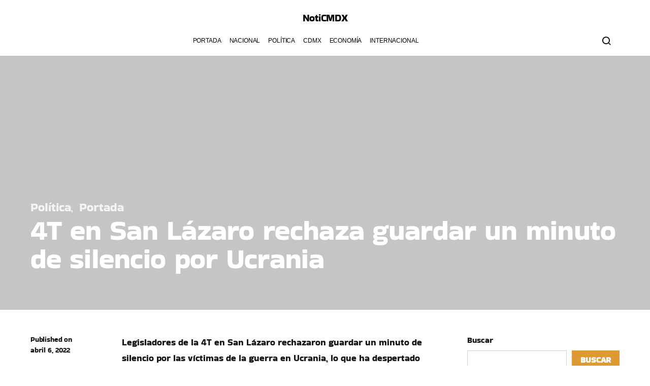

--- FILE ---
content_type: text/html; charset=UTF-8
request_url: https://noticdmx.com/4t-en-san-lazaro-rechaza-guardar-un-minuto-de-silencio-por-ucrania/
body_size: 17400
content:
<!doctype html>
<html lang="es">
<head>
	<meta charset="UTF-8">
	<meta name="viewport" content="width=device-width, initial-scale=1">
	<link rel="profile" href="https://gmpg.org/xfn/11">

	<title>4T en San Lázaro rechaza guardar un minuto de silencio por Ucrania &#8211; NotiCMDX</title>
<meta name='robots' content='max-image-preview:large' />
	<style>img:is([sizes="auto" i], [sizes^="auto," i]) { contain-intrinsic-size: 3000px 1500px }</style>
	<link rel="alternate" type="application/rss+xml" title="NotiCMDX &raquo; Feed" href="https://noticdmx.com/feed/" />
<link rel="alternate" type="application/rss+xml" title="NotiCMDX &raquo; Feed de los comentarios" href="https://noticdmx.com/comments/feed/" />
<script>
window._wpemojiSettings = {"baseUrl":"https:\/\/s.w.org\/images\/core\/emoji\/16.0.1\/72x72\/","ext":".png","svgUrl":"https:\/\/s.w.org\/images\/core\/emoji\/16.0.1\/svg\/","svgExt":".svg","source":{"concatemoji":"https:\/\/noticdmx.com\/wp-includes\/js\/wp-emoji-release.min.js?ver=6.8.2"}};
/*! This file is auto-generated */
!function(s,n){var o,i,e;function c(e){try{var t={supportTests:e,timestamp:(new Date).valueOf()};sessionStorage.setItem(o,JSON.stringify(t))}catch(e){}}function p(e,t,n){e.clearRect(0,0,e.canvas.width,e.canvas.height),e.fillText(t,0,0);var t=new Uint32Array(e.getImageData(0,0,e.canvas.width,e.canvas.height).data),a=(e.clearRect(0,0,e.canvas.width,e.canvas.height),e.fillText(n,0,0),new Uint32Array(e.getImageData(0,0,e.canvas.width,e.canvas.height).data));return t.every(function(e,t){return e===a[t]})}function u(e,t){e.clearRect(0,0,e.canvas.width,e.canvas.height),e.fillText(t,0,0);for(var n=e.getImageData(16,16,1,1),a=0;a<n.data.length;a++)if(0!==n.data[a])return!1;return!0}function f(e,t,n,a){switch(t){case"flag":return n(e,"\ud83c\udff3\ufe0f\u200d\u26a7\ufe0f","\ud83c\udff3\ufe0f\u200b\u26a7\ufe0f")?!1:!n(e,"\ud83c\udde8\ud83c\uddf6","\ud83c\udde8\u200b\ud83c\uddf6")&&!n(e,"\ud83c\udff4\udb40\udc67\udb40\udc62\udb40\udc65\udb40\udc6e\udb40\udc67\udb40\udc7f","\ud83c\udff4\u200b\udb40\udc67\u200b\udb40\udc62\u200b\udb40\udc65\u200b\udb40\udc6e\u200b\udb40\udc67\u200b\udb40\udc7f");case"emoji":return!a(e,"\ud83e\udedf")}return!1}function g(e,t,n,a){var r="undefined"!=typeof WorkerGlobalScope&&self instanceof WorkerGlobalScope?new OffscreenCanvas(300,150):s.createElement("canvas"),o=r.getContext("2d",{willReadFrequently:!0}),i=(o.textBaseline="top",o.font="600 32px Arial",{});return e.forEach(function(e){i[e]=t(o,e,n,a)}),i}function t(e){var t=s.createElement("script");t.src=e,t.defer=!0,s.head.appendChild(t)}"undefined"!=typeof Promise&&(o="wpEmojiSettingsSupports",i=["flag","emoji"],n.supports={everything:!0,everythingExceptFlag:!0},e=new Promise(function(e){s.addEventListener("DOMContentLoaded",e,{once:!0})}),new Promise(function(t){var n=function(){try{var e=JSON.parse(sessionStorage.getItem(o));if("object"==typeof e&&"number"==typeof e.timestamp&&(new Date).valueOf()<e.timestamp+604800&&"object"==typeof e.supportTests)return e.supportTests}catch(e){}return null}();if(!n){if("undefined"!=typeof Worker&&"undefined"!=typeof OffscreenCanvas&&"undefined"!=typeof URL&&URL.createObjectURL&&"undefined"!=typeof Blob)try{var e="postMessage("+g.toString()+"("+[JSON.stringify(i),f.toString(),p.toString(),u.toString()].join(",")+"));",a=new Blob([e],{type:"text/javascript"}),r=new Worker(URL.createObjectURL(a),{name:"wpTestEmojiSupports"});return void(r.onmessage=function(e){c(n=e.data),r.terminate(),t(n)})}catch(e){}c(n=g(i,f,p,u))}t(n)}).then(function(e){for(var t in e)n.supports[t]=e[t],n.supports.everything=n.supports.everything&&n.supports[t],"flag"!==t&&(n.supports.everythingExceptFlag=n.supports.everythingExceptFlag&&n.supports[t]);n.supports.everythingExceptFlag=n.supports.everythingExceptFlag&&!n.supports.flag,n.DOMReady=!1,n.readyCallback=function(){n.DOMReady=!0}}).then(function(){return e}).then(function(){var e;n.supports.everything||(n.readyCallback(),(e=n.source||{}).concatemoji?t(e.concatemoji):e.wpemoji&&e.twemoji&&(t(e.twemoji),t(e.wpemoji)))}))}((window,document),window._wpemojiSettings);
</script>
<link rel='alternate stylesheet' id='powerkit-icons-css' href='https://noticdmx.com/wp-content/plugins/powerkit/assets/fonts/powerkit-icons.woff?ver=3.0.4' as='font' type='font/wof' crossorigin />
<link rel='stylesheet' id='powerkit-css' href='https://noticdmx.com/wp-content/plugins/powerkit/assets/css/powerkit.css?ver=3.0.4' media='all' />
<style id='wp-emoji-styles-inline-css'>

	img.wp-smiley, img.emoji {
		display: inline !important;
		border: none !important;
		box-shadow: none !important;
		height: 1em !important;
		width: 1em !important;
		margin: 0 0.07em !important;
		vertical-align: -0.1em !important;
		background: none !important;
		padding: 0 !important;
	}
</style>
<link rel='stylesheet' id='wp-block-library-css' href='https://noticdmx.com/wp-includes/css/dist/block-library/style.min.css?ver=6.8.2' media='all' />
<style id='classic-theme-styles-inline-css'>
/*! This file is auto-generated */
.wp-block-button__link{color:#fff;background-color:#32373c;border-radius:9999px;box-shadow:none;text-decoration:none;padding:calc(.667em + 2px) calc(1.333em + 2px);font-size:1.125em}.wp-block-file__button{background:#32373c;color:#fff;text-decoration:none}
</style>
<style id='global-styles-inline-css'>
:root{--wp--preset--aspect-ratio--square: 1;--wp--preset--aspect-ratio--4-3: 4/3;--wp--preset--aspect-ratio--3-4: 3/4;--wp--preset--aspect-ratio--3-2: 3/2;--wp--preset--aspect-ratio--2-3: 2/3;--wp--preset--aspect-ratio--16-9: 16/9;--wp--preset--aspect-ratio--9-16: 9/16;--wp--preset--color--black: #000000;--wp--preset--color--cyan-bluish-gray: #abb8c3;--wp--preset--color--white: #ffffff;--wp--preset--color--pale-pink: #f78da7;--wp--preset--color--vivid-red: #cf2e2e;--wp--preset--color--luminous-vivid-orange: #ff6900;--wp--preset--color--luminous-vivid-amber: #fcb900;--wp--preset--color--light-green-cyan: #7bdcb5;--wp--preset--color--vivid-green-cyan: #00d084;--wp--preset--color--pale-cyan-blue: #8ed1fc;--wp--preset--color--vivid-cyan-blue: #0693e3;--wp--preset--color--vivid-purple: #9b51e0;--wp--preset--gradient--vivid-cyan-blue-to-vivid-purple: linear-gradient(135deg,rgba(6,147,227,1) 0%,rgb(155,81,224) 100%);--wp--preset--gradient--light-green-cyan-to-vivid-green-cyan: linear-gradient(135deg,rgb(122,220,180) 0%,rgb(0,208,130) 100%);--wp--preset--gradient--luminous-vivid-amber-to-luminous-vivid-orange: linear-gradient(135deg,rgba(252,185,0,1) 0%,rgba(255,105,0,1) 100%);--wp--preset--gradient--luminous-vivid-orange-to-vivid-red: linear-gradient(135deg,rgba(255,105,0,1) 0%,rgb(207,46,46) 100%);--wp--preset--gradient--very-light-gray-to-cyan-bluish-gray: linear-gradient(135deg,rgb(238,238,238) 0%,rgb(169,184,195) 100%);--wp--preset--gradient--cool-to-warm-spectrum: linear-gradient(135deg,rgb(74,234,220) 0%,rgb(151,120,209) 20%,rgb(207,42,186) 40%,rgb(238,44,130) 60%,rgb(251,105,98) 80%,rgb(254,248,76) 100%);--wp--preset--gradient--blush-light-purple: linear-gradient(135deg,rgb(255,206,236) 0%,rgb(152,150,240) 100%);--wp--preset--gradient--blush-bordeaux: linear-gradient(135deg,rgb(254,205,165) 0%,rgb(254,45,45) 50%,rgb(107,0,62) 100%);--wp--preset--gradient--luminous-dusk: linear-gradient(135deg,rgb(255,203,112) 0%,rgb(199,81,192) 50%,rgb(65,88,208) 100%);--wp--preset--gradient--pale-ocean: linear-gradient(135deg,rgb(255,245,203) 0%,rgb(182,227,212) 50%,rgb(51,167,181) 100%);--wp--preset--gradient--electric-grass: linear-gradient(135deg,rgb(202,248,128) 0%,rgb(113,206,126) 100%);--wp--preset--gradient--midnight: linear-gradient(135deg,rgb(2,3,129) 0%,rgb(40,116,252) 100%);--wp--preset--font-size--small: 13px;--wp--preset--font-size--medium: 20px;--wp--preset--font-size--large: 36px;--wp--preset--font-size--x-large: 42px;--wp--preset--spacing--20: 0.44rem;--wp--preset--spacing--30: 0.67rem;--wp--preset--spacing--40: 1rem;--wp--preset--spacing--50: 1.5rem;--wp--preset--spacing--60: 2.25rem;--wp--preset--spacing--70: 3.38rem;--wp--preset--spacing--80: 5.06rem;--wp--preset--shadow--natural: 6px 6px 9px rgba(0, 0, 0, 0.2);--wp--preset--shadow--deep: 12px 12px 50px rgba(0, 0, 0, 0.4);--wp--preset--shadow--sharp: 6px 6px 0px rgba(0, 0, 0, 0.2);--wp--preset--shadow--outlined: 6px 6px 0px -3px rgba(255, 255, 255, 1), 6px 6px rgba(0, 0, 0, 1);--wp--preset--shadow--crisp: 6px 6px 0px rgba(0, 0, 0, 1);}:where(.is-layout-flex){gap: 0.5em;}:where(.is-layout-grid){gap: 0.5em;}body .is-layout-flex{display: flex;}.is-layout-flex{flex-wrap: wrap;align-items: center;}.is-layout-flex > :is(*, div){margin: 0;}body .is-layout-grid{display: grid;}.is-layout-grid > :is(*, div){margin: 0;}:where(.wp-block-columns.is-layout-flex){gap: 2em;}:where(.wp-block-columns.is-layout-grid){gap: 2em;}:where(.wp-block-post-template.is-layout-flex){gap: 1.25em;}:where(.wp-block-post-template.is-layout-grid){gap: 1.25em;}.has-black-color{color: var(--wp--preset--color--black) !important;}.has-cyan-bluish-gray-color{color: var(--wp--preset--color--cyan-bluish-gray) !important;}.has-white-color{color: var(--wp--preset--color--white) !important;}.has-pale-pink-color{color: var(--wp--preset--color--pale-pink) !important;}.has-vivid-red-color{color: var(--wp--preset--color--vivid-red) !important;}.has-luminous-vivid-orange-color{color: var(--wp--preset--color--luminous-vivid-orange) !important;}.has-luminous-vivid-amber-color{color: var(--wp--preset--color--luminous-vivid-amber) !important;}.has-light-green-cyan-color{color: var(--wp--preset--color--light-green-cyan) !important;}.has-vivid-green-cyan-color{color: var(--wp--preset--color--vivid-green-cyan) !important;}.has-pale-cyan-blue-color{color: var(--wp--preset--color--pale-cyan-blue) !important;}.has-vivid-cyan-blue-color{color: var(--wp--preset--color--vivid-cyan-blue) !important;}.has-vivid-purple-color{color: var(--wp--preset--color--vivid-purple) !important;}.has-black-background-color{background-color: var(--wp--preset--color--black) !important;}.has-cyan-bluish-gray-background-color{background-color: var(--wp--preset--color--cyan-bluish-gray) !important;}.has-white-background-color{background-color: var(--wp--preset--color--white) !important;}.has-pale-pink-background-color{background-color: var(--wp--preset--color--pale-pink) !important;}.has-vivid-red-background-color{background-color: var(--wp--preset--color--vivid-red) !important;}.has-luminous-vivid-orange-background-color{background-color: var(--wp--preset--color--luminous-vivid-orange) !important;}.has-luminous-vivid-amber-background-color{background-color: var(--wp--preset--color--luminous-vivid-amber) !important;}.has-light-green-cyan-background-color{background-color: var(--wp--preset--color--light-green-cyan) !important;}.has-vivid-green-cyan-background-color{background-color: var(--wp--preset--color--vivid-green-cyan) !important;}.has-pale-cyan-blue-background-color{background-color: var(--wp--preset--color--pale-cyan-blue) !important;}.has-vivid-cyan-blue-background-color{background-color: var(--wp--preset--color--vivid-cyan-blue) !important;}.has-vivid-purple-background-color{background-color: var(--wp--preset--color--vivid-purple) !important;}.has-black-border-color{border-color: var(--wp--preset--color--black) !important;}.has-cyan-bluish-gray-border-color{border-color: var(--wp--preset--color--cyan-bluish-gray) !important;}.has-white-border-color{border-color: var(--wp--preset--color--white) !important;}.has-pale-pink-border-color{border-color: var(--wp--preset--color--pale-pink) !important;}.has-vivid-red-border-color{border-color: var(--wp--preset--color--vivid-red) !important;}.has-luminous-vivid-orange-border-color{border-color: var(--wp--preset--color--luminous-vivid-orange) !important;}.has-luminous-vivid-amber-border-color{border-color: var(--wp--preset--color--luminous-vivid-amber) !important;}.has-light-green-cyan-border-color{border-color: var(--wp--preset--color--light-green-cyan) !important;}.has-vivid-green-cyan-border-color{border-color: var(--wp--preset--color--vivid-green-cyan) !important;}.has-pale-cyan-blue-border-color{border-color: var(--wp--preset--color--pale-cyan-blue) !important;}.has-vivid-cyan-blue-border-color{border-color: var(--wp--preset--color--vivid-cyan-blue) !important;}.has-vivid-purple-border-color{border-color: var(--wp--preset--color--vivid-purple) !important;}.has-vivid-cyan-blue-to-vivid-purple-gradient-background{background: var(--wp--preset--gradient--vivid-cyan-blue-to-vivid-purple) !important;}.has-light-green-cyan-to-vivid-green-cyan-gradient-background{background: var(--wp--preset--gradient--light-green-cyan-to-vivid-green-cyan) !important;}.has-luminous-vivid-amber-to-luminous-vivid-orange-gradient-background{background: var(--wp--preset--gradient--luminous-vivid-amber-to-luminous-vivid-orange) !important;}.has-luminous-vivid-orange-to-vivid-red-gradient-background{background: var(--wp--preset--gradient--luminous-vivid-orange-to-vivid-red) !important;}.has-very-light-gray-to-cyan-bluish-gray-gradient-background{background: var(--wp--preset--gradient--very-light-gray-to-cyan-bluish-gray) !important;}.has-cool-to-warm-spectrum-gradient-background{background: var(--wp--preset--gradient--cool-to-warm-spectrum) !important;}.has-blush-light-purple-gradient-background{background: var(--wp--preset--gradient--blush-light-purple) !important;}.has-blush-bordeaux-gradient-background{background: var(--wp--preset--gradient--blush-bordeaux) !important;}.has-luminous-dusk-gradient-background{background: var(--wp--preset--gradient--luminous-dusk) !important;}.has-pale-ocean-gradient-background{background: var(--wp--preset--gradient--pale-ocean) !important;}.has-electric-grass-gradient-background{background: var(--wp--preset--gradient--electric-grass) !important;}.has-midnight-gradient-background{background: var(--wp--preset--gradient--midnight) !important;}.has-small-font-size{font-size: var(--wp--preset--font-size--small) !important;}.has-medium-font-size{font-size: var(--wp--preset--font-size--medium) !important;}.has-large-font-size{font-size: var(--wp--preset--font-size--large) !important;}.has-x-large-font-size{font-size: var(--wp--preset--font-size--x-large) !important;}
:where(.wp-block-post-template.is-layout-flex){gap: 1.25em;}:where(.wp-block-post-template.is-layout-grid){gap: 1.25em;}
:where(.wp-block-columns.is-layout-flex){gap: 2em;}:where(.wp-block-columns.is-layout-grid){gap: 2em;}
:root :where(.wp-block-pullquote){font-size: 1.5em;line-height: 1.6;}
</style>
<link rel='stylesheet' id='powerkit-author-box-css' href='https://noticdmx.com/wp-content/plugins/powerkit/modules/author-box/public/css/public-powerkit-author-box.css?ver=3.0.4' media='all' />
<link rel='stylesheet' id='powerkit-basic-elements-css' href='https://noticdmx.com/wp-content/plugins/powerkit/modules/basic-elements/public/css/public-powerkit-basic-elements.css?ver=3.0.4' media='screen' />
<link rel='stylesheet' id='powerkit-coming-soon-css' href='https://noticdmx.com/wp-content/plugins/powerkit/modules/coming-soon/public/css/public-powerkit-coming-soon.css?ver=3.0.4' media='all' />
<link rel='stylesheet' id='powerkit-content-formatting-css' href='https://noticdmx.com/wp-content/plugins/powerkit/modules/content-formatting/public/css/public-powerkit-content-formatting.css?ver=3.0.4' media='all' />
<link rel='stylesheet' id='powerkit-сontributors-css' href='https://noticdmx.com/wp-content/plugins/powerkit/modules/contributors/public/css/public-powerkit-contributors.css?ver=3.0.4' media='all' />
<link rel='stylesheet' id='powerkit-facebook-css' href='https://noticdmx.com/wp-content/plugins/powerkit/modules/facebook/public/css/public-powerkit-facebook.css?ver=3.0.4' media='all' />
<link rel='stylesheet' id='powerkit-featured-categories-css' href='https://noticdmx.com/wp-content/plugins/powerkit/modules/featured-categories/public/css/public-powerkit-featured-categories.css?ver=3.0.4' media='all' />
<link rel='stylesheet' id='powerkit-inline-posts-css' href='https://noticdmx.com/wp-content/plugins/powerkit/modules/inline-posts/public/css/public-powerkit-inline-posts.css?ver=3.0.4' media='all' />
<link rel='stylesheet' id='powerkit-instagram-css' href='https://noticdmx.com/wp-content/plugins/powerkit/modules/instagram/public/css/public-powerkit-instagram.css?ver=3.0.4' media='all' />
<link rel='stylesheet' id='powerkit-justified-gallery-css' href='https://noticdmx.com/wp-content/plugins/powerkit/modules/justified-gallery/public/css/public-powerkit-justified-gallery.css?ver=3.0.4' media='all' />
<link rel='stylesheet' id='glightbox-css' href='https://noticdmx.com/wp-content/plugins/powerkit/modules/lightbox/public/css/glightbox.min.css?ver=3.0.4' media='all' />
<link rel='stylesheet' id='powerkit-lightbox-css' href='https://noticdmx.com/wp-content/plugins/powerkit/modules/lightbox/public/css/public-powerkit-lightbox.css?ver=3.0.4' media='all' />
<link rel='stylesheet' id='powerkit-opt-in-forms-css' href='https://noticdmx.com/wp-content/plugins/powerkit/modules/opt-in-forms/public/css/public-powerkit-opt-in-forms.css?ver=3.0.4' media='all' />
<link rel='stylesheet' id='powerkit-pinterest-css' href='https://noticdmx.com/wp-content/plugins/powerkit/modules/pinterest/public/css/public-powerkit-pinterest.css?ver=3.0.4' media='all' />
<link rel='stylesheet' id='powerkit-scroll-to-top-css' href='https://noticdmx.com/wp-content/plugins/powerkit/modules/scroll-to-top/public/css/public-powerkit-scroll-to-top.css?ver=3.0.4' media='all' />
<link rel='stylesheet' id='powerkit-share-buttons-css' href='https://noticdmx.com/wp-content/plugins/powerkit/modules/share-buttons/public/css/public-powerkit-share-buttons.css?ver=3.0.4' media='all' />
<link rel='stylesheet' id='powerkit-slider-gallery-css' href='https://noticdmx.com/wp-content/plugins/powerkit/modules/slider-gallery/public/css/public-powerkit-slider-gallery.css?ver=3.0.4' media='all' />
<link rel='stylesheet' id='powerkit-social-links-css' href='https://noticdmx.com/wp-content/plugins/powerkit/modules/social-links/public/css/public-powerkit-social-links.css?ver=3.0.4' media='all' />
<link rel='stylesheet' id='powerkit-table-of-contents-css' href='https://noticdmx.com/wp-content/plugins/powerkit/modules/table-of-contents/public/css/public-powerkit-table-of-contents.css?ver=3.0.4' media='all' />
<link rel='stylesheet' id='powerkit-twitter-css' href='https://noticdmx.com/wp-content/plugins/powerkit/modules/twitter/public/css/public-powerkit-twitter.css?ver=3.0.4' media='all' />
<link rel='stylesheet' id='powerkit-widget-about-css' href='https://noticdmx.com/wp-content/plugins/powerkit/modules/widget-about/public/css/public-powerkit-widget-about.css?ver=3.0.4' media='all' />
<link rel='stylesheet' id='csco-styles-css' href='https://noticdmx.com/wp-content/themes/spotlight/style.css?ver=1.7.1' media='all' />
<script src="https://noticdmx.com/wp-includes/js/jquery/jquery.min.js?ver=3.7.1" id="jquery-core-js"></script>
<script src="https://noticdmx.com/wp-includes/js/jquery/jquery-migrate.min.js?ver=3.4.1" id="jquery-migrate-js"></script>
<link rel="https://api.w.org/" href="https://noticdmx.com/wp-json/" /><link rel="alternate" title="JSON" type="application/json" href="https://noticdmx.com/wp-json/wp/v2/posts/207723" /><link rel="EditURI" type="application/rsd+xml" title="RSD" href="https://noticdmx.com/xmlrpc.php?rsd" />
<meta name="generator" content="WordPress 6.8.2" />
<link rel="canonical" href="https://noticdmx.com/4t-en-san-lazaro-rechaza-guardar-un-minuto-de-silencio-por-ucrania/" />
<link rel='shortlink' href='https://noticdmx.com/?p=207723' />
<link rel="alternate" title="oEmbed (JSON)" type="application/json+oembed" href="https://noticdmx.com/wp-json/oembed/1.0/embed?url=https%3A%2F%2Fnoticdmx.com%2F4t-en-san-lazaro-rechaza-guardar-un-minuto-de-silencio-por-ucrania%2F" />
<link rel="alternate" title="oEmbed (XML)" type="text/xml+oembed" href="https://noticdmx.com/wp-json/oembed/1.0/embed?url=https%3A%2F%2Fnoticdmx.com%2F4t-en-san-lazaro-rechaza-guardar-un-minuto-de-silencio-por-ucrania%2F&#038;format=xml" />
<style id="kirki-inline-styles">a:hover, .entry-content a, .must-log-in a, blockquote:before, .cs-bg-dark .footer-title, .cs-bg-dark .pk-social-links-scheme-bold:not(.pk-social-links-scheme-light-rounded) .pk-social-links-link .pk-social-links-icon{color:#dd9933;}.wp-block-button .wp-block-button__link:not(.has-background), button, .button, input[type="button"], input[type="reset"], input[type="submit"], .cs-bg-dark .pk-social-links-scheme-light-rounded .pk-social-links-link:hover .pk-social-links-icon, article .cs-overlay .post-categories a:hover, .post-format-icon > a:hover, .cs-list-articles > li > a:hover:before, .pk-bg-primary, .pk-button-primary, .pk-badge-primary, h2.pk-heading-numbered:before, .pk-post-item .pk-post-thumbnail a:hover .pk-post-number, .post-comments-show button{background-color:#dd9933;}.pk-bg-overlay, .pk-zoom-icon-popup:after{background-color:rgba(0,0,0,0.25);}.header-large .navbar-topbar, .header-large .offcanvas-header{background-color:#FFFFFF;}.navbar-primary, .header-default .offcanvas-header{background-color:#ffffff;}.navbar-nav .sub-menu, .navbar-nav .cs-mega-menu-has-categories .cs-mm-categories, .navbar-primary .navbar-dropdown-container{background-color:#0a0a0a;}.navbar-nav > li.menu-item-has-children > .sub-menu:after, .navbar-primary .navbar-dropdown-container:after{border-bottom-color:#0a0a0a;}.site-footer{background-color:#ffffff;}body{font-family:Bakbak One;font-weight:400;}.cs-font-primary, button, .button, input[type="button"], input[type="reset"], input[type="submit"], .no-comments, .text-action, .cs-link-more, .share-total, .nav-links, .comment-reply-link, .post-tags a, .post-sidebar-tags a, .tagcloud a, .read-more, .navigation.pagination .nav-links > span, .navigation.pagination .nav-links > a, .pk-font-primary, .navbar-dropdown-btn-follow{font-family:Bakbak One;font-weight:700;text-transform:uppercase;}label, .cs-font-secondary, .post-meta, .archive-count, .page-subtitle, .site-description, figcaption, .wp-block-image figcaption, .wp-block-audio figcaption, .wp-block-embed figcaption, .wp-block-pullquote cite, .wp-block-pullquote footer, .wp-block-pullquote .wp-block-pullquote__citation, .wp-block-quote cite, .post-format-icon, .comment-metadata, .says, .logged-in-as, .must-log-in, .wp-caption-text, .widget_rss ul li .rss-date, blockquote cite, div[class*="meta-"], span[class*="meta-"], small, .post-sidebar-shares .total-shares, .cs-breadcrumbs, .cs-homepage-category-count, .pk-font-secondary{font-family:Bakbak One;font-weight:400;text-transform:none;}.entry-content{font-family:Bakbak One;}h1, h2, h3, h4, h5, h6, .h1, .h2, .h3, .h4, .h5, .h6, .site-title, .comment-author .fn, blockquote, .wp-block-quote, .wp-block-cover .wp-block-cover-image-text, .wp-block-cover .wp-block-cover-text, .wp-block-cover h2, .wp-block-cover-image .wp-block-cover-image-text, .wp-block-cover-image .wp-block-cover-text, .wp-block-cover-image h2, .wp-block-pullquote p, p.has-drop-cap:not(:focus):first-letter, .pk-font-heading, .post-sidebar-date .reader-text{font-family:Bakbak One;font-weight:500;letter-spacing:-0.0125em;text-transform:none;}.title-block, .pk-font-block{font-family:Bakbak One;font-size:0.75rem;font-weight:500;letter-spacing:0.125em;text-transform:uppercase;color:#000000;}.navbar-nav > li > a, .cs-mega-menu-child > a, .widget_archive li, .widget_categories li, .widget_meta li a, .widget_nav_menu .menu > li > a, .widget_pages .page_item a{font-family:-apple-system, BlinkMacSystemFont, "Segoe UI", Roboto, Oxygen-Sans, Ubuntu, Cantarell, "Helvetica Neue", sans-serif;font-size:0.75rem;font-weight:400;letter-spacing:-0.0125em;text-transform:uppercase;}.navbar-nav .sub-menu > li > a, .widget_categories .children li a, .widget_nav_menu .sub-menu > li > a{font-family:-apple-system, BlinkMacSystemFont, "Segoe UI", Roboto, Oxygen-Sans, Ubuntu, Cantarell, "Helvetica Neue", sans-serif;font-size:0.875rem;font-weight:400;letter-spacing:0px;text-transform:none;}/* devanagari */
@font-face {
  font-family: 'Bakbak One';
  font-style: normal;
  font-weight: 400;
  font-display: swap;
  src: url(https://noticdmx.com/wp-content/fonts/bakbak-one/zOL54pXAl6RI-p_ardnu-cJkvthH.woff2) format('woff2');
  unicode-range: U+0900-097F, U+1CD0-1CF9, U+200C-200D, U+20A8, U+20B9, U+20F0, U+25CC, U+A830-A839, U+A8E0-A8FF, U+11B00-11B09;
}
/* latin-ext */
@font-face {
  font-family: 'Bakbak One';
  font-style: normal;
  font-weight: 400;
  font-display: swap;
  src: url(https://noticdmx.com/wp-content/fonts/bakbak-one/zOL54pXAl6RI-p_ardnu-c1kvthH.woff2) format('woff2');
  unicode-range: U+0100-02BA, U+02BD-02C5, U+02C7-02CC, U+02CE-02D7, U+02DD-02FF, U+0304, U+0308, U+0329, U+1D00-1DBF, U+1E00-1E9F, U+1EF2-1EFF, U+2020, U+20A0-20AB, U+20AD-20C0, U+2113, U+2C60-2C7F, U+A720-A7FF;
}
/* latin */
@font-face {
  font-family: 'Bakbak One';
  font-style: normal;
  font-weight: 400;
  font-display: swap;
  src: url(https://noticdmx.com/wp-content/fonts/bakbak-one/zOL54pXAl6RI-p_ardnu-cNkvg.woff2) format('woff2');
  unicode-range: U+0000-00FF, U+0131, U+0152-0153, U+02BB-02BC, U+02C6, U+02DA, U+02DC, U+0304, U+0308, U+0329, U+2000-206F, U+20AC, U+2122, U+2191, U+2193, U+2212, U+2215, U+FEFF, U+FFFD;
}/* devanagari */
@font-face {
  font-family: 'Bakbak One';
  font-style: normal;
  font-weight: 400;
  font-display: swap;
  src: url(https://noticdmx.com/wp-content/fonts/bakbak-one/zOL54pXAl6RI-p_ardnu-cJkvthH.woff2) format('woff2');
  unicode-range: U+0900-097F, U+1CD0-1CF9, U+200C-200D, U+20A8, U+20B9, U+20F0, U+25CC, U+A830-A839, U+A8E0-A8FF, U+11B00-11B09;
}
/* latin-ext */
@font-face {
  font-family: 'Bakbak One';
  font-style: normal;
  font-weight: 400;
  font-display: swap;
  src: url(https://noticdmx.com/wp-content/fonts/bakbak-one/zOL54pXAl6RI-p_ardnu-c1kvthH.woff2) format('woff2');
  unicode-range: U+0100-02BA, U+02BD-02C5, U+02C7-02CC, U+02CE-02D7, U+02DD-02FF, U+0304, U+0308, U+0329, U+1D00-1DBF, U+1E00-1E9F, U+1EF2-1EFF, U+2020, U+20A0-20AB, U+20AD-20C0, U+2113, U+2C60-2C7F, U+A720-A7FF;
}
/* latin */
@font-face {
  font-family: 'Bakbak One';
  font-style: normal;
  font-weight: 400;
  font-display: swap;
  src: url(https://noticdmx.com/wp-content/fonts/bakbak-one/zOL54pXAl6RI-p_ardnu-cNkvg.woff2) format('woff2');
  unicode-range: U+0000-00FF, U+0131, U+0152-0153, U+02BB-02BC, U+02C6, U+02DA, U+02DC, U+0304, U+0308, U+0329, U+2000-206F, U+20AC, U+2122, U+2191, U+2193, U+2212, U+2215, U+FEFF, U+FFFD;
}/* devanagari */
@font-face {
  font-family: 'Bakbak One';
  font-style: normal;
  font-weight: 400;
  font-display: swap;
  src: url(https://noticdmx.com/wp-content/fonts/bakbak-one/zOL54pXAl6RI-p_ardnu-cJkvthH.woff2) format('woff2');
  unicode-range: U+0900-097F, U+1CD0-1CF9, U+200C-200D, U+20A8, U+20B9, U+20F0, U+25CC, U+A830-A839, U+A8E0-A8FF, U+11B00-11B09;
}
/* latin-ext */
@font-face {
  font-family: 'Bakbak One';
  font-style: normal;
  font-weight: 400;
  font-display: swap;
  src: url(https://noticdmx.com/wp-content/fonts/bakbak-one/zOL54pXAl6RI-p_ardnu-c1kvthH.woff2) format('woff2');
  unicode-range: U+0100-02BA, U+02BD-02C5, U+02C7-02CC, U+02CE-02D7, U+02DD-02FF, U+0304, U+0308, U+0329, U+1D00-1DBF, U+1E00-1E9F, U+1EF2-1EFF, U+2020, U+20A0-20AB, U+20AD-20C0, U+2113, U+2C60-2C7F, U+A720-A7FF;
}
/* latin */
@font-face {
  font-family: 'Bakbak One';
  font-style: normal;
  font-weight: 400;
  font-display: swap;
  src: url(https://noticdmx.com/wp-content/fonts/bakbak-one/zOL54pXAl6RI-p_ardnu-cNkvg.woff2) format('woff2');
  unicode-range: U+0000-00FF, U+0131, U+0152-0153, U+02BB-02BC, U+02C6, U+02DA, U+02DC, U+0304, U+0308, U+0329, U+2000-206F, U+20AC, U+2122, U+2191, U+2193, U+2212, U+2215, U+FEFF, U+FFFD;
}</style></head>

<body class="wp-singular post-template-default single single-post postid-207723 single-format-standard wp-embed-responsive wp-theme-spotlight cs-page-layout-right header-large sticky-sidebar-enabled stick-to-bottom block-align-enabled">

	<div class="site-overlay"></div>

	<div class="offcanvas">

		<div class="offcanvas-header">

			
			<nav class="navbar navbar-offcanvas">

									<a class="offcanvas-brand site-title" href="https://noticdmx.com/" rel="home">NotiCMDX</a>
					
				<button type="button" class="toggle-offcanvas button-round">
					<i class="cs-icon cs-icon-x"></i>
				</button>

			</nav>

			
		</div>

		<aside class="offcanvas-sidebar">
			<div class="offcanvas-inner">
				<div class="widget widget_nav_menu cs-d-lg-none"><div class="menu-principal-container"><ul id="menu-principal" class="menu"><li id="menu-item-214904" class="menu-item menu-item-type-taxonomy menu-item-object-category current-post-ancestor current-menu-parent current-post-parent menu-item-214904"><a href="https://noticdmx.com/category/portada/">Portada</a></li>
<li id="menu-item-214905" class="menu-item menu-item-type-taxonomy menu-item-object-category menu-item-214905"><a href="https://noticdmx.com/category/nacional/">Nacional</a></li>
<li id="menu-item-214906" class="menu-item menu-item-type-taxonomy menu-item-object-category current-post-ancestor current-menu-parent current-post-parent menu-item-214906"><a href="https://noticdmx.com/category/politica/">Política</a></li>
<li id="menu-item-214907" class="menu-item menu-item-type-taxonomy menu-item-object-category menu-item-214907"><a href="https://noticdmx.com/category/cdmx/">CDMX</a></li>
<li id="menu-item-214908" class="menu-item menu-item-type-taxonomy menu-item-object-category menu-item-214908"><a href="https://noticdmx.com/category/economia/">Economía</a></li>
<li id="menu-item-214909" class="menu-item menu-item-type-taxonomy menu-item-object-category menu-item-214909"><a href="https://noticdmx.com/category/internacional/">Internacional</a></li>
</ul></div></div>
				<div class="widget block-5 widget_block"><div class="wp-block-group"><div class="wp-block-group__inner-container is-layout-flow wp-block-group-is-layout-flow"><h2 class="wp-block-heading">Archives</h2><ul class="wp-block-archives-list wp-block-archives">	<li><a href='https://noticdmx.com/2026/01/'>enero 2026</a></li>
	<li><a href='https://noticdmx.com/2025/12/'>diciembre 2025</a></li>
	<li><a href='https://noticdmx.com/2025/11/'>noviembre 2025</a></li>
	<li><a href='https://noticdmx.com/2025/10/'>octubre 2025</a></li>
	<li><a href='https://noticdmx.com/2025/09/'>septiembre 2025</a></li>
	<li><a href='https://noticdmx.com/2025/08/'>agosto 2025</a></li>
	<li><a href='https://noticdmx.com/2025/07/'>julio 2025</a></li>
	<li><a href='https://noticdmx.com/2025/06/'>junio 2025</a></li>
	<li><a href='https://noticdmx.com/2025/05/'>mayo 2025</a></li>
	<li><a href='https://noticdmx.com/2025/04/'>abril 2025</a></li>
	<li><a href='https://noticdmx.com/2025/03/'>marzo 2025</a></li>
	<li><a href='https://noticdmx.com/2025/02/'>febrero 2025</a></li>
	<li><a href='https://noticdmx.com/2025/01/'>enero 2025</a></li>
	<li><a href='https://noticdmx.com/2024/12/'>diciembre 2024</a></li>
	<li><a href='https://noticdmx.com/2024/11/'>noviembre 2024</a></li>
	<li><a href='https://noticdmx.com/2024/10/'>octubre 2024</a></li>
	<li><a href='https://noticdmx.com/2024/09/'>septiembre 2024</a></li>
	<li><a href='https://noticdmx.com/2024/08/'>agosto 2024</a></li>
	<li><a href='https://noticdmx.com/2024/07/'>julio 2024</a></li>
	<li><a href='https://noticdmx.com/2024/06/'>junio 2024</a></li>
	<li><a href='https://noticdmx.com/2024/05/'>mayo 2024</a></li>
	<li><a href='https://noticdmx.com/2024/04/'>abril 2024</a></li>
	<li><a href='https://noticdmx.com/2024/03/'>marzo 2024</a></li>
	<li><a href='https://noticdmx.com/2024/02/'>febrero 2024</a></li>
	<li><a href='https://noticdmx.com/2024/01/'>enero 2024</a></li>
	<li><a href='https://noticdmx.com/2023/12/'>diciembre 2023</a></li>
	<li><a href='https://noticdmx.com/2023/11/'>noviembre 2023</a></li>
	<li><a href='https://noticdmx.com/2023/10/'>octubre 2023</a></li>
	<li><a href='https://noticdmx.com/2023/09/'>septiembre 2023</a></li>
	<li><a href='https://noticdmx.com/2023/08/'>agosto 2023</a></li>
	<li><a href='https://noticdmx.com/2023/07/'>julio 2023</a></li>
	<li><a href='https://noticdmx.com/2023/06/'>junio 2023</a></li>
	<li><a href='https://noticdmx.com/2023/05/'>mayo 2023</a></li>
	<li><a href='https://noticdmx.com/2023/04/'>abril 2023</a></li>
	<li><a href='https://noticdmx.com/2023/03/'>marzo 2023</a></li>
	<li><a href='https://noticdmx.com/2023/02/'>febrero 2023</a></li>
	<li><a href='https://noticdmx.com/2023/01/'>enero 2023</a></li>
	<li><a href='https://noticdmx.com/2022/12/'>diciembre 2022</a></li>
	<li><a href='https://noticdmx.com/2022/11/'>noviembre 2022</a></li>
	<li><a href='https://noticdmx.com/2022/10/'>octubre 2022</a></li>
	<li><a href='https://noticdmx.com/2022/09/'>septiembre 2022</a></li>
	<li><a href='https://noticdmx.com/2022/08/'>agosto 2022</a></li>
	<li><a href='https://noticdmx.com/2022/07/'>julio 2022</a></li>
	<li><a href='https://noticdmx.com/2022/06/'>junio 2022</a></li>
	<li><a href='https://noticdmx.com/2022/05/'>mayo 2022</a></li>
	<li><a href='https://noticdmx.com/2022/04/'>abril 2022</a></li>
	<li><a href='https://noticdmx.com/2022/03/'>marzo 2022</a></li>
	<li><a href='https://noticdmx.com/2022/02/'>febrero 2022</a></li>
	<li><a href='https://noticdmx.com/2022/01/'>enero 2022</a></li>
</ul></div></div></div><div class="widget block-6 widget_block"><div class="wp-block-group"><div class="wp-block-group__inner-container is-layout-flow wp-block-group-is-layout-flow"><h2 class="wp-block-heading">Categories</h2><ul class="wp-block-categories-list wp-block-categories">	<li class="cat-item cat-item-2894"><a href="https://noticdmx.com/category/actualidad-empresarial/">Actualidad Empresarial</a>
</li>
	<li class="cat-item cat-item-1292"><a href="https://noticdmx.com/category/agricultura/">Agricultura</a>
</li>
	<li class="cat-item cat-item-2469"><a href="https://noticdmx.com/category/aguascalientes/">Aguascalientes</a>
</li>
	<li class="cat-item cat-item-1050"><a href="https://noticdmx.com/category/alcaldias/">Alcaldías</a>
</li>
	<li class="cat-item cat-item-1051"><a href="https://noticdmx.com/category/alcaldias-cdmx/">Alcaldías CDMX</a>
</li>
	<li class="cat-item cat-item-807"><a href="https://noticdmx.com/category/alimentacion/">ALIMENTACION</a>
</li>
	<li class="cat-item cat-item-69"><a href="https://noticdmx.com/category/animal/">Animal</a>
</li>
	<li class="cat-item cat-item-2317"><a href="https://noticdmx.com/category/antropologia-arqueologia/">Antropología-Arqueología</a>
</li>
	<li class="cat-item cat-item-1244"><a href="https://noticdmx.com/category/aplicaciones-moviles/">Aplicaciones móviles</a>
</li>
	<li class="cat-item cat-item-2483"><a href="https://noticdmx.com/category/arquitectura/">Arquitectura</a>
</li>
	<li class="cat-item cat-item-1206"><a href="https://noticdmx.com/category/arte/">Arte</a>
</li>
	<li class="cat-item cat-item-2538"><a href="https://noticdmx.com/category/artes-escenicas/">Artes Escénicas</a>
</li>
	<li class="cat-item cat-item-2468"><a href="https://noticdmx.com/category/artes-visuales/">Artes Visuales</a>
</li>
	<li class="cat-item cat-item-3241"><a href="https://noticdmx.com/category/astronomia/">Astronomía</a>
</li>
	<li class="cat-item cat-item-2563"><a href="https://noticdmx.com/category/automovilismo/">Automovilismo</a>
</li>
	<li class="cat-item cat-item-2386"><a href="https://noticdmx.com/category/autos/">Autos</a>
</li>
	<li class="cat-item cat-item-2590"><a href="https://noticdmx.com/category/baby-toddler/">Baby &amp; Toddler</a>
</li>
	<li class="cat-item cat-item-1294"><a href="https://noticdmx.com/category/baja-california/">Baja California</a>
</li>
	<li class="cat-item cat-item-1378"><a href="https://noticdmx.com/category/baja-california-sur/">Baja California Sur</a>
</li>
	<li class="cat-item cat-item-2471"><a href="https://noticdmx.com/category/basquet/">Básquet</a>
</li>
	<li class="cat-item cat-item-1283"><a href="https://noticdmx.com/category/belleza/">Belleza</a>
</li>
	<li class="cat-item cat-item-2417"><a href="https://noticdmx.com/category/bienestar/">Bienestar</a>
</li>
	<li class="cat-item cat-item-2527"><a href="https://noticdmx.com/category/binacional/">Binacional</a>
</li>
	<li class="cat-item cat-item-3306"><a href="https://noticdmx.com/category/biologia/">Biología</a>
</li>
	<li class="cat-item cat-item-1259"><a href="https://noticdmx.com/category/blockchain-criptomonedas/">Blockchain- criptomonedas</a>
</li>
	<li class="cat-item cat-item-2141"><a href="https://noticdmx.com/category/blogs/">Blogs</a>
</li>
	<li class="cat-item cat-item-2478"><a href="https://noticdmx.com/category/bolsa/">Bolsa</a>
</li>
	<li class="cat-item cat-item-1312"><a href="https://noticdmx.com/category/bricolaje/">Bricolaje</a>
</li>
	<li class="cat-item cat-item-247"><a href="https://noticdmx.com/category/camara-de-diputados/">Camara de Diputados</a>
</li>
	<li class="cat-item cat-item-1428"><a href="https://noticdmx.com/category/camara-federal/">Cámara federal</a>
</li>
	<li class="cat-item cat-item-990"><a href="https://noticdmx.com/category/camaras-legislativas/">Camaras Legislativas</a>
</li>
	<li class="cat-item cat-item-1275"><a href="https://noticdmx.com/category/camiones/">Camiones</a>
</li>
	<li class="cat-item cat-item-1625"><a href="https://noticdmx.com/category/campeche/">Campeche</a>
</li>
	<li class="cat-item cat-item-3378"><a href="https://noticdmx.com/category/cantabria/">Cantabria</a>
</li>
	<li class="cat-item cat-item-3344"><a href="https://noticdmx.com/category/cataluna/">Cataluña</a>
</li>
	<li class="cat-item cat-item-25"><a href="https://noticdmx.com/category/cdmx/">CDMX</a>
</li>
	<li class="cat-item cat-item-1267"><a href="https://noticdmx.com/category/celebraciones/">Celebraciones</a>
</li>
	<li class="cat-item cat-item-2391"><a href="https://noticdmx.com/category/chiapas/">Chiapas</a>
</li>
	<li class="cat-item cat-item-1245"><a href="https://noticdmx.com/category/chihuahua/">Chihuahua</a>
</li>
	<li class="cat-item cat-item-2428"><a href="https://noticdmx.com/category/ciberseguridad/">Ciberseguridad</a>
</li>
	<li class="cat-item cat-item-1580"><a href="https://noticdmx.com/category/ciclismo/">Ciclismo</a>
</li>
	<li class="cat-item cat-item-572"><a href="https://noticdmx.com/category/ciencia/">Ciencia</a>
</li>
	<li class="cat-item cat-item-1228"><a href="https://noticdmx.com/category/ciencia-general/">Ciencia General</a>
</li>
	<li class="cat-item cat-item-2631"><a href="https://noticdmx.com/category/ciencia-y-tecnologia/">Ciencia y Tecnología</a>
</li>
	<li class="cat-item cat-item-1264"><a href="https://noticdmx.com/category/cine/">Cine</a>
</li>
	<li class="cat-item cat-item-2598"><a href="https://noticdmx.com/category/ciudad/">Ciudad</a>
</li>
	<li class="cat-item cat-item-158"><a href="https://noticdmx.com/category/ciudad-de-mexico/">CIUDAD DE MEXICO</a>
</li>
	<li class="cat-item cat-item-1290"><a href="https://noticdmx.com/category/coahuila-de-zaragoza/">Coahuila de Zaragoza</a>
</li>
	<li class="cat-item cat-item-1210"><a href="https://noticdmx.com/category/coches/">Coches</a>
</li>
	<li class="cat-item cat-item-1272"><a href="https://noticdmx.com/category/colima/">Colima</a>
</li>
	<li class="cat-item cat-item-3256"><a href="https://noticdmx.com/category/columna/">Columna</a>
</li>
	<li class="cat-item cat-item-18"><a href="https://noticdmx.com/category/columnas/">Columnas</a>
</li>
	<li class="cat-item cat-item-19"><a href="https://noticdmx.com/category/columnistas/">Columnistas</a>
</li>
	<li class="cat-item cat-item-2833"><a href="https://noticdmx.com/category/comics/">Cómics</a>
</li>
	<li class="cat-item cat-item-1262"><a href="https://noticdmx.com/category/comunicacion/">Comunicación</a>
</li>
	<li class="cat-item cat-item-1257"><a href="https://noticdmx.com/category/confeccion-punto-de-cruz/">Confección/ Punto de cruz</a>
</li>
	<li class="cat-item cat-item-1331"><a href="https://noticdmx.com/category/congreso/">Congreso</a>
</li>
	<li class="cat-item cat-item-3237"><a href="https://noticdmx.com/category/congreso-cdmx/">CONGRESO CDMX</a>
</li>
	<li class="cat-item cat-item-1528"><a href="https://noticdmx.com/category/congreso-de-la-union/">CONGRESO DE LA UNION</a>
</li>
	<li class="cat-item cat-item-2462"><a href="https://noticdmx.com/category/construccion-y-materiales/">Construcción y Materiales</a>
</li>
	<li class="cat-item cat-item-1295"><a href="https://noticdmx.com/category/construccion-arquitectura/">Construcción-Arquitectura</a>
</li>
	<li class="cat-item cat-item-3033"><a href="https://noticdmx.com/category/consultoria/">Consultoría</a>
</li>
	<li class="cat-item cat-item-2449"><a href="https://noticdmx.com/category/consumo/">Consumo</a>
</li>
	<li class="cat-item cat-item-2599"><a href="https://noticdmx.com/category/criptomonedas-blockchain/">Criptomonedas-Blockchain</a>
</li>
	<li class="cat-item cat-item-85"><a href="https://noticdmx.com/category/cultura/">Cultura</a>
</li>
	<li class="cat-item cat-item-86"><a href="https://noticdmx.com/category/cultura-y-entretenimiento/">Cultura y Entretenimiento</a>
</li>
	<li class="cat-item cat-item-89"><a href="https://noticdmx.com/category/cultural/">Cultural</a>
</li>
	<li class="cat-item cat-item-1162"><a href="https://noticdmx.com/category/culture/">Culture</a>
</li>
	<li class="cat-item cat-item-2456"><a href="https://noticdmx.com/category/cursos/">Cursos</a>
</li>
	<li class="cat-item cat-item-1207"><a href="https://noticdmx.com/category/decoracion/">Decoración</a>
</li>
	<li class="cat-item cat-item-1652"><a href="https://noticdmx.com/category/deporte-y-letras/">Deporte y Letras</a>
</li>
	<li class="cat-item cat-item-1653"><a href="https://noticdmx.com/category/deporte-y-salud/">Deporte y Salud</a>
</li>
	<li class="cat-item cat-item-28"><a href="https://noticdmx.com/category/deportes/">Deportes</a>
</li>
	<li class="cat-item cat-item-198"><a href="https://noticdmx.com/category/deportilandia/">Deportilandia</a>
</li>
	<li class="cat-item cat-item-1308"><a href="https://noticdmx.com/category/derecho/">Derecho</a>
</li>
	<li class="cat-item cat-item-1215"><a href="https://noticdmx.com/category/digital/">Digital</a>
</li>
	<li class="cat-item cat-item-2400"><a href="https://noticdmx.com/category/diseno/">Diseño</a>
</li>
	<li class="cat-item cat-item-2454"><a href="https://noticdmx.com/category/dispositivos-moviles/">Dispositivos móviles</a>
</li>
	<li class="cat-item cat-item-1354"><a href="https://noticdmx.com/category/durango/">Durango</a>
</li>
	<li class="cat-item cat-item-2421"><a href="https://noticdmx.com/category/e-commerce/">E-Commerce</a>
</li>
	<li class="cat-item cat-item-1222"><a href="https://noticdmx.com/category/ecologia/">Ecología</a>
</li>
	<li class="cat-item cat-item-31"><a href="https://noticdmx.com/category/economia/">Economía</a>
</li>
	<li class="cat-item cat-item-153"><a href="https://noticdmx.com/category/economia-y-finanzas/">ECONOMÍA Y FINANZAS</a>
</li>
	<li class="cat-item cat-item-3375"><a href="https://noticdmx.com/category/economics/">Economics</a>
</li>
	<li class="cat-item cat-item-211"><a href="https://noticdmx.com/category/edomex/">EdoMex</a>
</li>
	<li class="cat-item cat-item-291"><a href="https://noticdmx.com/category/educacion/">EDUCACIÓN</a>
</li>
	<li class="cat-item cat-item-2586"><a href="https://noticdmx.com/category/electrodomesticos/">Electrodomésticos</a>
</li>
	<li class="cat-item cat-item-1255"><a href="https://noticdmx.com/category/emprendedores/">Emprendedores</a>
</li>
	<li class="cat-item cat-item-2627"><a href="https://noticdmx.com/category/entertainment/">Entertainment</a>
</li>
	<li class="cat-item cat-item-106"><a href="https://noticdmx.com/category/entretenimiento/">Entretenimiento</a>
</li>
	<li class="cat-item cat-item-3634"><a href="https://noticdmx.com/category/esectaculos/">ESECTACULOS</a>
</li>
	<li class="cat-item cat-item-614"><a href="https://noticdmx.com/category/espectaculos/">Espectáculos</a>
</li>
	<li class="cat-item cat-item-1500"><a href="https://noticdmx.com/category/espectaculos-y-cultura/">Espectáculos y cultura</a>
</li>
	<li class="cat-item cat-item-1579"><a href="https://noticdmx.com/category/esqui/">Esquí</a>
</li>
	<li class="cat-item cat-item-2629"><a href="https://noticdmx.com/category/estado-de-hidalgo/">Estado de Hidalgo</a>
</li>
	<li class="cat-item cat-item-1030"><a href="https://noticdmx.com/category/estado-de-mexico/">Estado de México</a>
</li>
	<li class="cat-item cat-item-22"><a href="https://noticdmx.com/category/estados/">ESTADOS</a>
</li>
	<li class="cat-item cat-item-2731"><a href="https://noticdmx.com/category/estilo-de-vida/">Estilo de Vida</a>
</li>
	<li class="cat-item cat-item-1208"><a href="https://noticdmx.com/category/eventos/">Eventos</a>
</li>
	<li class="cat-item cat-item-1409"><a href="https://noticdmx.com/category/f1/">F1</a>
</li>
	<li class="cat-item cat-item-1229"><a href="https://noticdmx.com/category/farmacia/">Farmacia</a>
</li>
	<li class="cat-item cat-item-1200"><a href="https://noticdmx.com/category/finanzas/">Finanzas</a>
</li>
	<li class="cat-item cat-item-1386"><a href="https://noticdmx.com/category/fisioterapia/">Fisioterapia</a>
</li>
	<li class="cat-item cat-item-2473"><a href="https://noticdmx.com/category/fitness/">Fitness</a>
</li>
	<li class="cat-item cat-item-1256"><a href="https://noticdmx.com/category/formacion/">Formación</a>
</li>
	<li class="cat-item cat-item-2452"><a href="https://noticdmx.com/category/formacion-profesional/">Formación profesional</a>
</li>
	<li class="cat-item cat-item-1277"><a href="https://noticdmx.com/category/fotografia/">Fotografía</a>
</li>
	<li class="cat-item cat-item-1269"><a href="https://noticdmx.com/category/franquicias/">Franquicias</a>
</li>
	<li class="cat-item cat-item-1284"><a href="https://noticdmx.com/category/futbol/">Fútbol</a>
</li>
	<li class="cat-item cat-item-1279"><a href="https://noticdmx.com/category/gadgets/">Gadgets</a>
</li>
	<li class="cat-item cat-item-2591"><a href="https://noticdmx.com/category/gaming/">Gaming</a>
</li>
	<li class="cat-item cat-item-1289"><a href="https://noticdmx.com/category/gastronomia/">Gastronomía</a>
</li>
	<li class="cat-item cat-item-1260"><a href="https://noticdmx.com/category/general/">General</a>
</li>
	<li class="cat-item cat-item-3203"><a href="https://noticdmx.com/category/golf/">Golf</a>
</li>
	<li class="cat-item cat-item-1261"><a href="https://noticdmx.com/category/gran-consumo-y-distribucion/">Gran consumo y distribución</a>
</li>
	<li class="cat-item cat-item-1273"><a href="https://noticdmx.com/category/guanajuato/">Guanajuato</a>
</li>
	<li class="cat-item cat-item-1324"><a href="https://noticdmx.com/category/guerrero/">Guerrero</a>
</li>
	<li class="cat-item cat-item-1226"><a href="https://noticdmx.com/category/hardware/">Hardware</a>
</li>
	<li class="cat-item cat-item-1265"><a href="https://noticdmx.com/category/historia/">Historia</a>
</li>
	<li class="cat-item cat-item-1254"><a href="https://noticdmx.com/category/hogar/">Hogar</a>
</li>
	<li class="cat-item cat-item-1201"><a href="https://noticdmx.com/category/hombre/">Hombre</a>
</li>
	<li class="cat-item cat-item-1567"><a href="https://noticdmx.com/category/idiomas/">Idiomas</a>
</li>
	<li class="cat-item cat-item-1278"><a href="https://noticdmx.com/category/imagen-y-sonido/">Imágen y sonido</a>
</li>
	<li class="cat-item cat-item-3639"><a href="https://noticdmx.com/category/industria/">Industria</a>
</li>
	<li class="cat-item cat-item-2475"><a href="https://noticdmx.com/category/industria-alimentaria/">Industria Alimentaria</a>
</li>
	<li class="cat-item cat-item-2470"><a href="https://noticdmx.com/category/industria-automotriz/">Industria Automotriz</a>
</li>
	<li class="cat-item cat-item-2442"><a href="https://noticdmx.com/category/industria-farmaceutica/">Industria Farmacéutica</a>
</li>
	<li class="cat-item cat-item-2513"><a href="https://noticdmx.com/category/industria-minera/">Industria Minera</a>
</li>
	<li class="cat-item cat-item-2740"><a href="https://noticdmx.com/category/industria-textil/">Industria Téxtil</a>
</li>
	<li class="cat-item cat-item-1248"><a href="https://noticdmx.com/category/industria-y-energia/">Industria y energía</a>
</li>
	<li class="cat-item cat-item-1281"><a href="https://noticdmx.com/category/infantil/">Infantil</a>
</li>
	<li class="cat-item cat-item-1204"><a href="https://noticdmx.com/category/inmobiliaria/">Inmobiliaria</a>
</li>
	<li class="cat-item cat-item-2416"><a href="https://noticdmx.com/category/innovacion-tecnologica/">Innovación Tecnológica</a>
</li>
	<li class="cat-item cat-item-2012"><a href="https://noticdmx.com/category/instituciones/">Instituciones</a>
</li>
	<li class="cat-item cat-item-2420"><a href="https://noticdmx.com/category/inteligencia-artificial-y-robo/">Inteligencia Artificial y Robó</a>
</li>
	<li class="cat-item cat-item-2448"><a href="https://noticdmx.com/category/inteligencia-artificial-y-robotica/">Inteligencia Artificial y Robótica</a>
</li>
	<li class="cat-item cat-item-2419"><a href="https://noticdmx.com/category/interiorismo/">Interiorismo</a>
</li>
	<li class="cat-item cat-item-24"><a href="https://noticdmx.com/category/internacional/">Internacional</a>
</li>
	<li class="cat-item cat-item-95"><a href="https://noticdmx.com/category/internacionales/">Internacionales</a>
</li>
	<li class="cat-item cat-item-210"><a href="https://noticdmx.com/category/international/">International</a>
</li>
	<li class="cat-item cat-item-1216"><a href="https://noticdmx.com/category/internet/">Internet</a>
</li>
	<li class="cat-item cat-item-2482"><a href="https://noticdmx.com/category/investigacion-cientifica/">Investigación Científica</a>
</li>
	<li class="cat-item cat-item-1252"><a href="https://noticdmx.com/category/jalisco/">Jalisco</a>
</li>
	<li class="cat-item cat-item-2488"><a href="https://noticdmx.com/category/jardin-terraza/">Jardín/Terraza</a>
</li>
	<li class="cat-item cat-item-1276"><a href="https://noticdmx.com/category/juegos/">Juegos</a>
</li>
	<li class="cat-item cat-item-2659"><a href="https://noticdmx.com/category/justicia/">Justicia</a>
</li>
	<li class="cat-item cat-item-112"><a href="https://noticdmx.com/category/legislativo/">Legislativo</a>
</li>
	<li class="cat-item cat-item-1309"><a href="https://noticdmx.com/category/literatura/">Literatura</a>
</li>
	<li class="cat-item cat-item-1246"><a href="https://noticdmx.com/category/logistica/">Logística</a>
</li>
	<li class="cat-item cat-item-2621"><a href="https://noticdmx.com/category/madrid/">Madrid</a>
</li>
	<li class="cat-item cat-item-1263"><a href="https://noticdmx.com/category/marketing/">Marketing</a>
</li>
	<li class="cat-item cat-item-2479"><a href="https://noticdmx.com/category/mascotas/">Mascotas</a>
</li>
	<li class="cat-item cat-item-1230"><a href="https://noticdmx.com/category/medicina/">Medicina</a>
</li>
	<li class="cat-item cat-item-1282"><a href="https://noticdmx.com/category/medicina-alternativa/">Medicina alternativa</a>
</li>
	<li class="cat-item cat-item-1268"><a href="https://noticdmx.com/category/medios-hispanos-usa/">Medios Hispanos USA</a>
</li>
	<li class="cat-item cat-item-2390"><a href="https://noticdmx.com/category/merca2/">Merca2</a>
</li>
	<li class="cat-item cat-item-1416"><a href="https://noticdmx.com/category/michoacan-de-ocampo/">Michoacán de Ocampo</a>
</li>
	<li class="cat-item cat-item-2447"><a href="https://noticdmx.com/category/mobiliario/">Mobiliario</a>
</li>
	<li class="cat-item cat-item-1258"><a href="https://noticdmx.com/category/moda/">Moda</a>
</li>
	<li class="cat-item cat-item-3185"><a href="https://noticdmx.com/category/morelos/">Morelos</a>
</li>
	<li class="cat-item cat-item-3638"><a href="https://noticdmx.com/category/motociclismo/">Motociclismo</a>
</li>
	<li class="cat-item cat-item-2474"><a href="https://noticdmx.com/category/movilidad-y-transporte/">Movilidad y Transporte</a>
</li>
	<li class="cat-item cat-item-1202"><a href="https://noticdmx.com/category/mujer/">Mujer</a>
</li>
	<li class="cat-item cat-item-1217"><a href="https://noticdmx.com/category/multimedia/">Multimedia</a>
</li>
	<li class="cat-item cat-item-1211"><a href="https://noticdmx.com/category/mundo-asegurador/">Mundo asegurador</a>
</li>
	<li class="cat-item cat-item-1266"><a href="https://noticdmx.com/category/musica/">Música</a>
</li>
	<li class="cat-item cat-item-3109"><a href="https://noticdmx.com/category/nacion/">Nación</a>
</li>
	<li class="cat-item cat-item-11"><a href="https://noticdmx.com/category/nacional/">Nacional</a>
</li>
	<li class="cat-item cat-item-12"><a href="https://noticdmx.com/category/nacionales/">Nacionales</a>
</li>
	<li class="cat-item cat-item-2779"><a href="https://noticdmx.com/category/natacion/">Natación</a>
</li>
	<li class="cat-item cat-item-3252"><a href="https://noticdmx.com/category/national/">National</a>
</li>
	<li class="cat-item cat-item-467"><a href="https://noticdmx.com/category/naucalpan/">Naucalpan</a>
</li>
	<li class="cat-item cat-item-1288"><a href="https://noticdmx.com/category/nautica/">Nautica</a>
</li>
	<li class="cat-item cat-item-1223"><a href="https://noticdmx.com/category/nayarit/">Nayarit</a>
</li>
	<li class="cat-item cat-item-1910"><a href="https://noticdmx.com/category/negocios/">Negocios</a>
</li>
	<li class="cat-item cat-item-1356"><a href="https://noticdmx.com/category/ninos/">Niños</a>
</li>
	<li class="cat-item cat-item-1231"><a href="https://noticdmx.com/category/nombramientos/">Nombramientos</a>
</li>
	<li class="cat-item cat-item-1214"><a href="https://noticdmx.com/category/nuevo-leon/">Nuevo León</a>
</li>
	<li class="cat-item cat-item-1323"><a href="https://noticdmx.com/category/nutricion/">Nutrición</a>
</li>
	<li class="cat-item cat-item-2398"><a href="https://noticdmx.com/category/oaxaca/">Oaxaca</a>
</li>
	<li class="cat-item cat-item-1203"><a href="https://noticdmx.com/category/ocio/">Ocio</a>
</li>
	<li class="cat-item cat-item-2526"><a href="https://noticdmx.com/category/ocio-para-ninos/">Ocio para niños</a>
</li>
	<li class="cat-item cat-item-2732"><a href="https://noticdmx.com/category/odontologia/">Odontología</a>
</li>
	<li class="cat-item cat-item-2446"><a href="https://noticdmx.com/category/oficinas/">Oficinas</a>
</li>
	<li class="cat-item cat-item-1253"><a href="https://noticdmx.com/category/oficios/">Oficios</a>
</li>
	<li class="cat-item cat-item-694"><a href="https://noticdmx.com/category/opinion/">Opinion</a>
</li>
	<li class="cat-item cat-item-2751"><a href="https://noticdmx.com/category/otras-ciencias/">Otras ciencias</a>
</li>
	<li class="cat-item cat-item-2440"><a href="https://noticdmx.com/category/otras-industrias/">Otras Industrias</a>
</li>
	<li class="cat-item cat-item-1270"><a href="https://noticdmx.com/category/otros-deportes/">Otros deportes</a>
</li>
	<li class="cat-item cat-item-2441"><a href="https://noticdmx.com/category/otros-servicios/">Otros Servicios</a>
</li>
	<li class="cat-item cat-item-2623"><a href="https://noticdmx.com/category/padel/">Pádel</a>
</li>
	<li class="cat-item cat-item-3190"><a href="https://noticdmx.com/category/pais-vasco/">País Vasco</a>
</li>
	<li class="cat-item cat-item-2581"><a href="https://noticdmx.com/category/patrimonio/">Patrimonio</a>
</li>
	<li class="cat-item cat-item-72"><a href="https://noticdmx.com/category/periodistas/">Periodistas</a>
</li>
	<li class="cat-item cat-item-2451"><a href="https://noticdmx.com/category/personas-mayores/">Personas Mayores</a>
</li>
	<li class="cat-item cat-item-23"><a href="https://noticdmx.com/category/politica/">Política</a>
</li>
	<li class="cat-item cat-item-912"><a href="https://noticdmx.com/category/politics/">Politics</a>
</li>
	<li class="cat-item cat-item-13"><a href="https://noticdmx.com/category/portada/">Portada</a>
</li>
	<li class="cat-item cat-item-2840"><a href="https://noticdmx.com/category/post-slider/">Post Slider</a>
</li>
	<li class="cat-item cat-item-3287"><a href="https://noticdmx.com/category/prd/">PRD</a>
</li>
	<li class="cat-item cat-item-2472"><a href="https://noticdmx.com/category/premios/">Premios</a>
</li>
	<li class="cat-item cat-item-2930"><a href="https://noticdmx.com/category/pri/">PRI</a>
</li>
	<li class="cat-item cat-item-14"><a href="https://noticdmx.com/category/principal/">Principal</a>
</li>
	<li class="cat-item cat-item-16"><a href="https://noticdmx.com/category/principales/">Principales</a>
</li>
	<li class="cat-item cat-item-3374"><a href="https://noticdmx.com/category/profeco/">PROFECO</a>
</li>
	<li class="cat-item cat-item-1243"><a href="https://noticdmx.com/category/programacion/">Programación</a>
</li>
	<li class="cat-item cat-item-1286"><a href="https://noticdmx.com/category/psicologia/">Psicología</a>
</li>
	<li class="cat-item cat-item-1379"><a href="https://noticdmx.com/category/puebla/">Puebla</a>
</li>
	<li class="cat-item cat-item-1296"><a href="https://noticdmx.com/category/queretaro/">Querétaro</a>
</li>
	<li class="cat-item cat-item-393"><a href="https://noticdmx.com/category/quintana-roo/">Quintana Roo</a>
</li>
	<li class="cat-item cat-item-1293"><a href="https://noticdmx.com/category/radio/">Radio</a>
</li>
	<li class="cat-item cat-item-20"><a href="https://noticdmx.com/category/rafa-news/">Rafa News</a>
</li>
	<li class="cat-item cat-item-2363"><a href="https://noticdmx.com/category/recursos-humanos/">Recursos humanos</a>
</li>
	<li class="cat-item cat-item-1205"><a href="https://noticdmx.com/category/recursos-humanos-empresa/">Recursos humanos/empresa</a>
</li>
	<li class="cat-item cat-item-1483"><a href="https://noticdmx.com/category/restauracion/">Restauración</a>
</li>
	<li class="cat-item cat-item-1285"><a href="https://noticdmx.com/category/revistas/">Revistas</a>
</li>
	<li class="cat-item cat-item-1287"><a href="https://noticdmx.com/category/robotica/">Robótica</a>
</li>
	<li class="cat-item cat-item-3422"><a href="https://noticdmx.com/category/sabores/">Sabores</a>
</li>
	<li class="cat-item cat-item-17"><a href="https://noticdmx.com/category/salud/">Salud</a>
</li>
	<li class="cat-item cat-item-67"><a href="https://noticdmx.com/category/salud-y-ciencia/">Salud y Ciencia</a>
</li>
	<li class="cat-item cat-item-1694"><a href="https://noticdmx.com/category/salud-y-nutricion/">Salud y Nutrición</a>
</li>
	<li class="cat-item cat-item-1297"><a href="https://noticdmx.com/category/san-luis-potosi/">San Luis Potosí</a>
</li>
	<li class="cat-item cat-item-2435"><a href="https://noticdmx.com/category/sector-energetico/">Sector Energético</a>
</li>
	<li class="cat-item cat-item-3065"><a href="https://noticdmx.com/category/sector-maritimo/">Sector Marítimo</a>
</li>
	<li class="cat-item cat-item-1227"><a href="https://noticdmx.com/category/seguridad/">Seguridad</a>
</li>
	<li class="cat-item cat-item-2453"><a href="https://noticdmx.com/category/seguros/">Seguros</a>
</li>
	<li class="cat-item cat-item-2865"><a href="https://noticdmx.com/category/senado/">Senado</a>
</li>
	<li class="cat-item cat-item-2863"><a href="https://noticdmx.com/category/senado-de-la-republica/">SENADO DE LA REPÚBLICA</a>
</li>
	<li class="cat-item cat-item-2443"><a href="https://noticdmx.com/category/servicios-medicos/">Servicios médicos</a>
</li>
	<li class="cat-item cat-item-2583"><a href="https://noticdmx.com/category/servicios-tecnicos/">Servicios Técnicos</a>
</li>
	<li class="cat-item cat-item-2358"><a href="https://noticdmx.com/category/sibarita/">Sibarita</a>
</li>
	<li class="cat-item cat-item-21"><a href="https://noticdmx.com/category/sin-categoria/">Sin categoría</a>
</li>
	<li class="cat-item cat-item-1274"><a href="https://noticdmx.com/category/sinaloa/">Sinaloa</a>
</li>
	<li class="cat-item cat-item-1224"><a href="https://noticdmx.com/category/sociedad/">Sociedad</a>
</li>
	<li class="cat-item cat-item-1218"><a href="https://noticdmx.com/category/software/">Software</a>
</li>
	<li class="cat-item cat-item-951"><a href="https://noticdmx.com/category/solidaridad/">Solidaridad</a>
</li>
	<li class="cat-item cat-item-1271"><a href="https://noticdmx.com/category/solidaridad-y-cooperacion/">Solidaridad y cooperación</a>
</li>
	<li class="cat-item cat-item-1355"><a href="https://noticdmx.com/category/sonora/">Sonora</a>
</li>
	<li class="cat-item cat-item-1280"><a href="https://noticdmx.com/category/sostenibilidad/">Sostenibilidad</a>
</li>
	<li class="cat-item cat-item-1307"><a href="https://noticdmx.com/category/tabasco/">Tabasco</a>
</li>
	<li class="cat-item cat-item-1291"><a href="https://noticdmx.com/category/tamaulipas/">Tamaulipas</a>
</li>
	<li class="cat-item cat-item-1209"><a href="https://noticdmx.com/category/teatro/">Teatro</a>
</li>
	<li class="cat-item cat-item-1629"><a href="https://noticdmx.com/category/technology/">Technology</a>
</li>
	<li class="cat-item cat-item-1658"><a href="https://noticdmx.com/category/tecno/">TECNO</a>
</li>
	<li class="cat-item cat-item-256"><a href="https://noticdmx.com/category/tecnologia/">Tecnología</a>
</li>
	<li class="cat-item cat-item-1311"><a href="https://noticdmx.com/category/telecomunicaciones/">Telecomunicaciones</a>
</li>
	<li class="cat-item cat-item-1385"><a href="https://noticdmx.com/category/television/">Televisión</a>
</li>
	<li class="cat-item cat-item-2445"><a href="https://noticdmx.com/category/television-y-radio/">Televisión y Radio</a>
</li>
	<li class="cat-item cat-item-68"><a href="https://noticdmx.com/category/tendencia/">Tendencia</a>
</li>
	<li class="cat-item cat-item-510"><a href="https://noticdmx.com/category/tendencias/">Tendencias</a>
</li>
	<li class="cat-item cat-item-3263"><a href="https://noticdmx.com/category/tenis/">Tenis</a>
</li>
	<li class="cat-item cat-item-2853"><a href="https://noticdmx.com/category/tlaxcala/">Tlaxcala</a>
</li>
	<li class="cat-item cat-item-3384"><a href="https://noticdmx.com/category/travel/">Travel</a>
</li>
	<li class="cat-item cat-item-163"><a href="https://noticdmx.com/category/turismo/">Turismo</a>
</li>
	<li class="cat-item cat-item-3606"><a href="https://noticdmx.com/category/unam/">UNAM</a>
</li>
	<li class="cat-item cat-item-1"><a href="https://noticdmx.com/category/uncategorized/">Uncategorized</a>
</li>
	<li class="cat-item cat-item-2415"><a href="https://noticdmx.com/category/universidades/">Universidades</a>
</li>
	<li class="cat-item cat-item-2552"><a href="https://noticdmx.com/category/urbanismo/">Urbanismo</a>
</li>
	<li class="cat-item cat-item-2745"><a href="https://noticdmx.com/category/valle-de-mexico/">Valle de México</a>
</li>
	<li class="cat-item cat-item-1247"><a href="https://noticdmx.com/category/veracruz/">Veracruz</a>
</li>
	<li class="cat-item cat-item-2564"><a href="https://noticdmx.com/category/veterinaria/">Veterinaria</a>
</li>
	<li class="cat-item cat-item-1225"><a href="https://noticdmx.com/category/viaje/">Viaje</a>
</li>
	<li class="cat-item cat-item-2562"><a href="https://noticdmx.com/category/webinars/">Webinars</a>
</li>
	<li class="cat-item cat-item-2364"><a href="https://noticdmx.com/category/yucatan/">Yucatán</a>
</li>
	<li class="cat-item cat-item-2127"><a href="https://noticdmx.com/category/zacatecas/">Zacatecas</a>
</li>
</ul></div></div></div>			</div>
		</aside>
	</div>

<div id="page" class="site">

	
	<div class="site-inner">

		
		<header id="masthead" class="site-header">

			
			

<div class="navbar navbar-topbar">
	<div class="navbar-wrap ">
					<a class="navbar-brand site-title" href="https://noticdmx.com/" rel="home">NotiCMDX</a>
				</div>
</div>

<nav class="navbar navbar-primary navbar-bottombar">

	
	<div class="navbar-wrap ">

		<div class="navbar-container">

			<div class="navbar-content">

						<button type="button" class="navbar-toggle-offcanvas toggle-offcanvas toggle-offcanvas-hide">
			<i class="cs-icon cs-icon-menu"></i>
		</button>
					<a class="navbar-brand site-title" href="https://noticdmx.com/" rel="home">NotiCMDX</a>
			<ul id="menu-principal-1" class="navbar-nav  cs-navbar-nav-submenu-dark"><li class="menu-item menu-item-type-taxonomy menu-item-object-category current-post-ancestor current-menu-parent current-post-parent menu-item-214904"><a href="https://noticdmx.com/category/portada/">Portada</a></li>
<li class="menu-item menu-item-type-taxonomy menu-item-object-category menu-item-214905"><a href="https://noticdmx.com/category/nacional/">Nacional</a></li>
<li class="menu-item menu-item-type-taxonomy menu-item-object-category current-post-ancestor current-menu-parent current-post-parent menu-item-214906"><a href="https://noticdmx.com/category/politica/">Política</a></li>
<li class="menu-item menu-item-type-taxonomy menu-item-object-category menu-item-214907"><a href="https://noticdmx.com/category/cdmx/">CDMX</a></li>
<li class="menu-item menu-item-type-taxonomy menu-item-object-category menu-item-214908"><a href="https://noticdmx.com/category/economia/">Economía</a></li>
<li class="menu-item menu-item-type-taxonomy menu-item-object-category menu-item-214909"><a href="https://noticdmx.com/category/internacional/">Internacional</a></li>
</ul>		<button type="button" class="navbar-toggle-search toggle-search">
			<i class="cs-icon cs-icon-search"></i>
		</button>
		
			</div><!-- .navbar-content -->

		</div><!-- .navbar-container -->

	</div><!-- .navbar-wrap -->

	
<div class="site-search" id="search">
	<div class="cs-container">
		<div class="search-form-wrap">
			
<form role="search" method="get" class="search-form" action="https://noticdmx.com/">
	<label class="sr-only">Search for:</label>
	<div class="cs-input-group">
		<input type="search" value="" name="s" class="search-field" placeholder="Enter your search topic" required>
		<button type="submit" class="search-submit">Search</button>
	</div>
</form>
			<span class="search-close"></span>
		</div>
	</div>
</div>

</nav><!-- .navbar -->

			
		</header><!-- #masthead -->

		
		
		<div class="site-content sidebar-enabled sidebar-right post-sidebar-enabled">

			
<section class="entry-header entry-single-header entry-header-wide entry-header-thumbnail cs-overlay cs-overlay-no-hover cs-overlay-ratio cs-bg-dark">

	
	

	<div class="cs-container">

					<div class="cs-overlay-background">
							</div>
			<div class="cs-overlay-content">
		
		
					<div class="entry-inline-meta">
				<div class="meta-category"><ul class="post-categories">
	<li><a href="https://noticdmx.com/category/politica/" rel="category tag">Política</a></li>
	<li><a href="https://noticdmx.com/category/portada/" rel="category tag">Portada</a></li></ul></div>			</div>
		
		<h1 class="entry-title">4T en San Lázaro rechaza guardar un minuto de silencio por Ucrania</h1>
		
					</div>
		
	</div>

	
</section>

			<div class="cs-container">

				
				<div id="content" class="main-content">

					
	<div id="primary" class="content-area">

		
		<main id="main" class="site-main">

			
			
				
					
<article id="post-207723" class="entry post-207723 post type-post status-publish format-standard has-post-thumbnail category-politica category-portada tag-featured tag-principal">

	
				<div class="entry-container">
									<div class="entry-sidebar-wrap">
								<div class="entry-post-next cs-d-none cs-d-lg-block">
			<h5 class="title-block">
				Up next			</h5>

			<article>
									<div class="entry-thumbnail">
						<div class="cs-overlay cs-overlay-simple cs-overlay-ratio cs-ratio-landscape cs-bg-dark">
							<div class="cs-overlay-background">
															</div>
							<div class="cs-overlay-content">
															</div>
							<a href="https://noticdmx.com/25-de-publicidad-del-gobierno-ira-a-seguridad-social-para-periodistas-adelanta-amlo/" class="cs-overlay-link"></a>
						</div>
					</div>
								<header class="entry-header">
					<h6 class="entry-title"><a href="https://noticdmx.com/25-de-publicidad-del-gobierno-ira-a-seguridad-social-para-periodistas-adelanta-amlo/">25% de publicidad del gobierno irá a seguridad social para periodistas, adelanta AMLO</a></h6>
									</header>
				</div>
		</section>
							<div class="entry-sidebar">
							
<section class="post-section post-sidebar-date">
	<time class="entry-date published" datetime="2022-04-06T10:30:21-05:00"><span class="reader-text published-text">Published on</span> abril 6, 2022</time></section>


<section class="post-section post-sidebar-author">

	<h5 class="title-block">
		Author	</h5>

			<div class="author-wrap">
			<div class="author">
				<div class="author-description">
					<h5 class="title-author">
						<span class="fn">
							<a href="https://noticdmx.com/author/admin/" rel="author">
								NotiCDMX							</a>
						</span>
					</h5>
							<div class="pk-author-social-links pk-social-links-wrap pk-social-links-template-default">
			<div class="pk-social-links-items">
										<div class="pk-social-links-item pk-social-links-website">
							<a href="https://noticdmx.com" class="pk-social-links-link" target="_blank" rel="">
								<i class="pk-icon pk-icon-website"></i>
															</a>
						</div>
								</div>
		</div>
						</div>
			</div>
		</div>
		
</section>

<section class="post-section post-sidebar-tags"><h5 class="title-block title-tags">Tags</h5><ul><li><a href="https://noticdmx.com/tag/featured/" rel="tag">Featured</a>,</li><li><a href="https://noticdmx.com/tag/principal/" rel="tag">Principal</a></li></ul></section>						</div>
					</div>
							
	<div class="entry-content-wrap">

		
		<div class="entry-content">

			<p>Legisladores de la 4T en San Lázaro rechazaron guardar un minuto de silencio por las víctimas de la guerra en Ucrania, lo que ha despertado polémica en el Congreso.</p>
<p>Luego de que medios estadounidenses difundieran imágenes de lo sucedido en Bucha tras la ocupación de las tropas rusas, la oposición mexicana pidió manifestarse en contra de la invasión, a lo que diputados de Morena y el PT aseguraron que no se someterán a intereses de gobiernos extranjeros.</p>
<p>La discusión inició cuando la diputada del PAN, Mariana Gómez del Campo, pidió un minuto de silencio por los “crímenes de guerra” en Bucha, tras la ocupación de tropas rusas.</p>
<p>“En este parlamento no somos indiferentes ante lo que está sucediendo en Ucrania. No estamos tratando de polemizar ni descalificar a nadie. Lo que vemos es una invasión de Rusia a Ucrania. A mí sí me parece increíble que puedan negar los videos que hemos visto de la masacre en Bucha”, apuntó.</p>
<p>En respuesta, el diputado Gerardo Fernández Noroña (PT) recordó que un congresista estadounidense pidió retirarles las visas a quienes participaron en el grupo de amistad México-Rusia, lo que consideró como una violación a sus derechos.</p>
<p>“Lo que quiero pedirte, diputado presidente, es que veas la situación de los legisladores que se nos amenaza con quitarnos la visa. Me da lo mismo que me quite la visa Estados Unidos, pero es una violación a nuestros derechos, garantías y a la libre expresión”, manifestó.</p>
<p>En el mismo sentido, el diputado de Morena, Pablo Amílcar Sandoval expresó que “la petición de un minuto de silencio no es un hecho abstracto, lleva consigo una posición política muy clara de sometimiento a las peticiones del Gobierno de Estados Unidos. Y nosotros no estamos por someternos a ningún gobierno extranjero”.</p>

		</div>
			</div>

				</div>
			
</article>

				
			
			
		</main>

		
	</div><!-- .content-area -->


	<aside id="secondary" class="widget-area sidebar-area">
		<div class="sidebar sidebar-1">
						<div class="widget block-2 widget_block widget_search"><form role="search" method="get" action="https://noticdmx.com/" class="wp-block-search__button-outside wp-block-search__text-button wp-block-search"    ><label class="wp-block-search__label" for="wp-block-search__input-1" >Buscar</label><div class="wp-block-search__inside-wrapper " ><input class="wp-block-search__input" id="wp-block-search__input-1" placeholder="" value="" type="search" name="s" required /><button aria-label="Buscar" class="wp-block-search__button wp-element-button" type="submit" >Buscar</button></div></form></div><div class="widget powerkit_widget_posts-2 powerkit_widget_posts"><h5 class="title-block title-widget">RECIENTES</h5>
			<div class="widget-body pk-widget-posts pk-widget-posts-template-default pk-widget-posts-template-large posts-per-page-3">
				<ul>
											<li class="pk-post-item">
								<article class="post-298867 post type-post status-publish format-standard has-post-thumbnail category-internacional category-internacionales">
		<div class="pk-post-outer">
										<div class="pk-post-inner pk-post-thumbnail">
					<a href="https://noticdmx.com/trump-invita-a-los-presidentes-de-argentina-y-turquia-a-integrarse-al-consejo-de-paz-para-gaza/" class="post-thumbnail">
						<img width="300" height="160" src="https://noticdmx.com/wp-content/uploads/2026/01/trump-milei-082619-300x160.jpg" class="attachment-csco-intermediate-alternative size-csco-intermediate-alternative wp-post-image" alt="" decoding="async" loading="lazy" srcset="https://noticdmx.com/wp-content/uploads/2026/01/trump-milei-082619-300x160.jpg 300w, https://noticdmx.com/wp-content/uploads/2026/01/trump-milei-082619-260x140.jpg 260w, https://noticdmx.com/wp-content/uploads/2026/01/trump-milei-082619-800x430.jpg 800w, https://noticdmx.com/wp-content/uploads/2026/01/trump-milei-082619-560x300.jpg 560w, https://noticdmx.com/wp-content/uploads/2026/01/trump-milei-082619-1160x620.jpg 1160w" sizes="auto, (max-width: 300px) 100vw, 300px" />
											</a>
				</div>
			
			<div class="pk-post-inner pk-post-data">
				
				
				<h5 class="entry-title">
					<a href="https://noticdmx.com/trump-invita-a-los-presidentes-de-argentina-y-turquia-a-integrarse-al-consejo-de-paz-para-gaza/">Trump invita a los presidentes de Argentina y Turquía a integrarse al consejo de paz para Gaza</a>
				</h5>

				<ul class="pk-post-meta post-meta"><li class="pk-meta-date meta-date"><a href="https://noticdmx.com/trump-invita-a-los-presidentes-de-argentina-y-turquia-a-integrarse-al-consejo-de-paz-para-gaza/" rel="bookmark">enero 17, 2026</a></li></ul>			</div>
		</div>
	</article>
							</li>
											<li class="pk-post-item">
								<article class="post-298864 post type-post status-publish format-standard has-post-thumbnail category-alcaldias-cdmx">
		<div class="pk-post-outer">
										<div class="pk-post-inner pk-post-thumbnail">
					<a href="https://noticdmx.com/detienen-a-jonathan-n-en-ecatepec-presuntamente-asumio-el-control-de-la-chokiza/" class="post-thumbnail">
						<img width="300" height="160" src="https://noticdmx.com/wp-content/uploads/2026/01/63ede1ea-6a48-42cb-b8d7-bf529a54d7e5-300x160.png" class="attachment-csco-intermediate-alternative size-csco-intermediate-alternative wp-post-image" alt="" decoding="async" loading="lazy" srcset="https://noticdmx.com/wp-content/uploads/2026/01/63ede1ea-6a48-42cb-b8d7-bf529a54d7e5-300x160.png 300w, https://noticdmx.com/wp-content/uploads/2026/01/63ede1ea-6a48-42cb-b8d7-bf529a54d7e5-260x140.png 260w, https://noticdmx.com/wp-content/uploads/2026/01/63ede1ea-6a48-42cb-b8d7-bf529a54d7e5-800x430.png 800w, https://noticdmx.com/wp-content/uploads/2026/01/63ede1ea-6a48-42cb-b8d7-bf529a54d7e5-560x300.png 560w" sizes="auto, (max-width: 300px) 100vw, 300px" />
											</a>
				</div>
			
			<div class="pk-post-inner pk-post-data">
				
				
				<h5 class="entry-title">
					<a href="https://noticdmx.com/detienen-a-jonathan-n-en-ecatepec-presuntamente-asumio-el-control-de-la-chokiza/">Detienen a Jonathan «N» en Ecatepec; presuntamente asumió el control de «La Chokiza»</a>
				</h5>

				<ul class="pk-post-meta post-meta"><li class="pk-meta-date meta-date"><a href="https://noticdmx.com/detienen-a-jonathan-n-en-ecatepec-presuntamente-asumio-el-control-de-la-chokiza/" rel="bookmark">enero 17, 2026</a></li></ul>			</div>
		</div>
	</article>
							</li>
											<li class="pk-post-item">
								<article class="post-298861 post type-post status-publish format-standard has-post-thumbnail category-internacional category-internacionales">
		<div class="pk-post-outer">
										<div class="pk-post-inner pk-post-thumbnail">
					<a href="https://noticdmx.com/groenlandia-no-esta-a-la-venta-miles-de-manifestantes-toman-las-calles-de-dinamarca-en-protesta-contra-de-las-amenazas-de-trump/" class="post-thumbnail">
						<img width="300" height="160" src="https://noticdmx.com/wp-content/uploads/2026/01/aed5b844-81a0-4d3e-bbd6-ed79f9dae430-300x160.png" class="attachment-csco-intermediate-alternative size-csco-intermediate-alternative wp-post-image" alt="" decoding="async" loading="lazy" srcset="https://noticdmx.com/wp-content/uploads/2026/01/aed5b844-81a0-4d3e-bbd6-ed79f9dae430-300x160.png 300w, https://noticdmx.com/wp-content/uploads/2026/01/aed5b844-81a0-4d3e-bbd6-ed79f9dae430-260x140.png 260w, https://noticdmx.com/wp-content/uploads/2026/01/aed5b844-81a0-4d3e-bbd6-ed79f9dae430-800x430.png 800w, https://noticdmx.com/wp-content/uploads/2026/01/aed5b844-81a0-4d3e-bbd6-ed79f9dae430-560x300.png 560w" sizes="auto, (max-width: 300px) 100vw, 300px" />
											</a>
				</div>
			
			<div class="pk-post-inner pk-post-data">
				
				
				<h5 class="entry-title">
					<a href="https://noticdmx.com/groenlandia-no-esta-a-la-venta-miles-de-manifestantes-toman-las-calles-de-dinamarca-en-protesta-contra-de-las-amenazas-de-trump/">«Groenlandia no está a la venta»: miles de manifestantes toman las calles de Dinamarca en protesta contra de las amenazas de Trump</a>
				</h5>

				<ul class="pk-post-meta post-meta"><li class="pk-meta-date meta-date"><a href="https://noticdmx.com/groenlandia-no-esta-a-la-venta-miles-de-manifestantes-toman-las-calles-de-dinamarca-en-protesta-contra-de-las-amenazas-de-trump/" rel="bookmark">enero 17, 2026</a></li></ul>			</div>
		</div>
	</article>
							</li>
									</ul>
			</div>

			</div><div class="widget media_image-2 widget_media_image"><img width="1024" height="1536" src="https://noticdmx.com/wp-content/uploads/2026/01/PHOTO-2026-01-13-16-32-31.jpg" class="image wp-image-298628  attachment-full size-full" alt="" style="max-width: 100%; height: auto;" decoding="async" loading="lazy" srcset="https://noticdmx.com/wp-content/uploads/2026/01/PHOTO-2026-01-13-16-32-31.jpg 1024w, https://noticdmx.com/wp-content/uploads/2026/01/PHOTO-2026-01-13-16-32-31-200x300.jpg 200w, https://noticdmx.com/wp-content/uploads/2026/01/PHOTO-2026-01-13-16-32-31-683x1024.jpg 683w, https://noticdmx.com/wp-content/uploads/2026/01/PHOTO-2026-01-13-16-32-31-768x1152.jpg 768w, https://noticdmx.com/wp-content/uploads/2026/01/PHOTO-2026-01-13-16-32-31-800x1200.jpg 800w" sizes="auto, (max-width: 1024px) 100vw, 1024px" /></div>					</div>
		<div class="sidebar sidebar-2"></div>
	</aside><!-- .widget-area -->


					
				</div><!-- .main-content -->

				
			</div><!-- .cs-container -->

			
		</div><!-- .site-content -->

		
		
<div class="section-footer-posts">

	
		<div class="cs-container">

			<div class="cs-footer-posts-wrap">

				<div class="cs-footer-posts cs-featured-posts cs-featured-type-4">
					
<article class="layout-featured-grid post-298867 post type-post status-publish format-standard has-post-thumbnail category-internacional category-internacionales">

	<div class="post-wrap">

		<div class="post-outer">

			<a class="post-link" href="https://noticdmx.com/trump-invita-a-los-presidentes-de-argentina-y-turquia-a-integrarse-al-consejo-de-paz-para-gaza/"></a>

			
							<div class="post-inner entry-thumbnail">
					<div class="cs-overlay cs-overlay-simple cs-overlay-ratio cs-ratio-landscape cs-bg-dark">
						<div class="cs-overlay-background">
							<img width="260" height="140" src="https://noticdmx.com/wp-content/uploads/2026/01/trump-milei-082619-260x140.jpg" class="attachment-csco-thumbnail-alternative size-csco-thumbnail-alternative wp-post-image" alt="" decoding="async" loading="lazy" srcset="https://noticdmx.com/wp-content/uploads/2026/01/trump-milei-082619-260x140.jpg 260w, https://noticdmx.com/wp-content/uploads/2026/01/trump-milei-082619-300x160.jpg 300w, https://noticdmx.com/wp-content/uploads/2026/01/trump-milei-082619-800x430.jpg 800w, https://noticdmx.com/wp-content/uploads/2026/01/trump-milei-082619-560x300.jpg 560w, https://noticdmx.com/wp-content/uploads/2026/01/trump-milei-082619-1160x620.jpg 1160w" sizes="auto, (max-width: 260px) 100vw, 260px" />						</div>
						<div class="cs-overlay-content">
							<div class="meta-category"><ul class="post-categories">
	<li><a href="https://noticdmx.com/category/internacional/" rel="category tag">Internacional</a></li>
	<li><a href="https://noticdmx.com/category/internacionales/" rel="category tag">Internacionales</a></li></ul></div>						</div>
					</div>
				</div>
			
			<div class="post-inner entry-inner entry-data">
				<header class="entry-header">
					<h2 class="entry-title">Trump invita a los presidentes de Argentina y Turquía a integrarse al consejo de paz para Gaza</h2>				</header>


				<div class="entry-excerpt">
					El presidente de Argentina, Javier Milei, anunció que fue invitado por Donald&hellip;				</div>

				<ul class="post-meta"><li class="meta-author"><span class="author"><a class="url fn n" href="https://noticdmx.com/author/admin/" title="View all posts by NotiCDMX">NotiCDMX</a></span></li><li class="meta-date">enero 17, 2026</li></ul>			</div>

		</div><!-- .post-outer -->

	</div>

</article><!-- #post-298867 -->

<article class="layout-featured-grid post-298864 post type-post status-publish format-standard has-post-thumbnail category-alcaldias-cdmx">

	<div class="post-wrap">

		<div class="post-outer">

			<a class="post-link" href="https://noticdmx.com/detienen-a-jonathan-n-en-ecatepec-presuntamente-asumio-el-control-de-la-chokiza/"></a>

			
							<div class="post-inner entry-thumbnail">
					<div class="cs-overlay cs-overlay-simple cs-overlay-ratio cs-ratio-landscape cs-bg-dark">
						<div class="cs-overlay-background">
							<img width="260" height="140" src="https://noticdmx.com/wp-content/uploads/2026/01/63ede1ea-6a48-42cb-b8d7-bf529a54d7e5-260x140.png" class="attachment-csco-thumbnail-alternative size-csco-thumbnail-alternative wp-post-image" alt="" decoding="async" loading="lazy" srcset="https://noticdmx.com/wp-content/uploads/2026/01/63ede1ea-6a48-42cb-b8d7-bf529a54d7e5-260x140.png 260w, https://noticdmx.com/wp-content/uploads/2026/01/63ede1ea-6a48-42cb-b8d7-bf529a54d7e5-300x160.png 300w, https://noticdmx.com/wp-content/uploads/2026/01/63ede1ea-6a48-42cb-b8d7-bf529a54d7e5-800x430.png 800w, https://noticdmx.com/wp-content/uploads/2026/01/63ede1ea-6a48-42cb-b8d7-bf529a54d7e5-560x300.png 560w" sizes="auto, (max-width: 260px) 100vw, 260px" />						</div>
						<div class="cs-overlay-content">
							<div class="meta-category"><ul class="post-categories">
	<li><a href="https://noticdmx.com/category/alcaldias-cdmx/" rel="category tag">Alcaldías CDMX</a></li></ul></div>						</div>
					</div>
				</div>
			
			<div class="post-inner entry-inner entry-data">
				<header class="entry-header">
					<h2 class="entry-title">Detienen a Jonathan «N» en Ecatepec; presuntamente asumió el control de «La Chokiza»</h2>				</header>


				<div class="entry-excerpt">
					Elementos de la Marina detuvieron a Jonathan «N», alias «El Ray», por&hellip;				</div>

				<ul class="post-meta"><li class="meta-author"><span class="author"><a class="url fn n" href="https://noticdmx.com/author/admin/" title="View all posts by NotiCDMX">NotiCDMX</a></span></li><li class="meta-date">enero 17, 2026</li></ul>			</div>

		</div><!-- .post-outer -->

	</div>

</article><!-- #post-298864 -->

<article class="layout-featured-grid post-298861 post type-post status-publish format-standard has-post-thumbnail category-internacional category-internacionales">

	<div class="post-wrap">

		<div class="post-outer">

			<a class="post-link" href="https://noticdmx.com/groenlandia-no-esta-a-la-venta-miles-de-manifestantes-toman-las-calles-de-dinamarca-en-protesta-contra-de-las-amenazas-de-trump/"></a>

			
							<div class="post-inner entry-thumbnail">
					<div class="cs-overlay cs-overlay-simple cs-overlay-ratio cs-ratio-landscape cs-bg-dark">
						<div class="cs-overlay-background">
							<img width="260" height="140" src="https://noticdmx.com/wp-content/uploads/2026/01/aed5b844-81a0-4d3e-bbd6-ed79f9dae430-260x140.png" class="attachment-csco-thumbnail-alternative size-csco-thumbnail-alternative wp-post-image" alt="" decoding="async" loading="lazy" srcset="https://noticdmx.com/wp-content/uploads/2026/01/aed5b844-81a0-4d3e-bbd6-ed79f9dae430-260x140.png 260w, https://noticdmx.com/wp-content/uploads/2026/01/aed5b844-81a0-4d3e-bbd6-ed79f9dae430-300x160.png 300w, https://noticdmx.com/wp-content/uploads/2026/01/aed5b844-81a0-4d3e-bbd6-ed79f9dae430-800x430.png 800w, https://noticdmx.com/wp-content/uploads/2026/01/aed5b844-81a0-4d3e-bbd6-ed79f9dae430-560x300.png 560w" sizes="auto, (max-width: 260px) 100vw, 260px" />						</div>
						<div class="cs-overlay-content">
							<div class="meta-category"><ul class="post-categories">
	<li><a href="https://noticdmx.com/category/internacional/" rel="category tag">Internacional</a></li>
	<li><a href="https://noticdmx.com/category/internacionales/" rel="category tag">Internacionales</a></li></ul></div>						</div>
					</div>
				</div>
			
			<div class="post-inner entry-inner entry-data">
				<header class="entry-header">
					<h2 class="entry-title">«Groenlandia no está a la venta»: miles de manifestantes toman las calles de Dinamarca en protesta contra de las amenazas de Trump</h2>				</header>


				<div class="entry-excerpt">
					Miles de personas recorrieron este sábado el centro de Copenhague al grito&hellip;				</div>

				<ul class="post-meta"><li class="meta-author"><span class="author"><a class="url fn n" href="https://noticdmx.com/author/admin/" title="View all posts by NotiCDMX">NotiCDMX</a></span></li><li class="meta-date">enero 17, 2026</li></ul>			</div>

		</div><!-- .post-outer -->

	</div>

</article><!-- #post-298861 -->

<article class="layout-featured-grid post-298858 post type-post status-publish format-standard has-post-thumbnail category-alcaldias-cdmx category-cdmx">

	<div class="post-wrap">

		<div class="post-outer">

			<a class="post-link" href="https://noticdmx.com/huachicol-en-cdmx-detectan-toma-en-local-de-la-alcaldia-azcapotzalco/"></a>

			
							<div class="post-inner entry-thumbnail">
					<div class="cs-overlay cs-overlay-simple cs-overlay-ratio cs-ratio-landscape cs-bg-dark">
						<div class="cs-overlay-background">
							<img width="260" height="140" src="https://noticdmx.com/wp-content/uploads/2026/01/f960x540-136713_210788_5050-260x140.jpg" class="attachment-csco-thumbnail-alternative size-csco-thumbnail-alternative wp-post-image" alt="" decoding="async" loading="lazy" srcset="https://noticdmx.com/wp-content/uploads/2026/01/f960x540-136713_210788_5050-260x140.jpg 260w, https://noticdmx.com/wp-content/uploads/2026/01/f960x540-136713_210788_5050-300x160.jpg 300w, https://noticdmx.com/wp-content/uploads/2026/01/f960x540-136713_210788_5050-800x430.jpg 800w, https://noticdmx.com/wp-content/uploads/2026/01/f960x540-136713_210788_5050-560x300.jpg 560w" sizes="auto, (max-width: 260px) 100vw, 260px" />						</div>
						<div class="cs-overlay-content">
							<div class="meta-category"><ul class="post-categories">
	<li><a href="https://noticdmx.com/category/alcaldias-cdmx/" rel="category tag">Alcaldías CDMX</a></li>
	<li><a href="https://noticdmx.com/category/cdmx/" rel="category tag">CDMX</a></li></ul></div>						</div>
					</div>
				</div>
			
			<div class="post-inner entry-inner entry-data">
				<header class="entry-header">
					<h2 class="entry-title">«Huachicol» en CDMX: detectan toma en local de la alcaldía Azcapotzalco</h2>				</header>


				<div class="entry-excerpt">
					Personal de Pemex localizó y clausuró una toma de “huachicol” ubicada en&hellip;				</div>

				<ul class="post-meta"><li class="meta-author"><span class="author"><a class="url fn n" href="https://noticdmx.com/author/admin/" title="View all posts by NotiCDMX">NotiCDMX</a></span></li><li class="meta-date">enero 17, 2026</li></ul>			</div>

		</div><!-- .post-outer -->

	</div>

</article><!-- #post-298858 -->
				</div>

				
			</div>

		</div>

	
</div>


		
		<footer id="colophon" class="site-footer ">

			<div class="site-info">

				
				<div class="footer-content">
											<h5 class="site-title footer-title">NotiCMDX</h5>
						
					
									</div>
			</div><!-- .site-info -->

		</footer>

		
	</div><!-- .site-inner -->

	
</div><!-- .site -->


<script type="speculationrules">
{"prefetch":[{"source":"document","where":{"and":[{"href_matches":"\/*"},{"not":{"href_matches":["\/wp-*.php","\/wp-admin\/*","\/wp-content\/uploads\/*","\/wp-content\/*","\/wp-content\/plugins\/*","\/wp-content\/themes\/spotlight\/*","\/*\\?(.+)"]}},{"not":{"selector_matches":"a[rel~=\"nofollow\"]"}},{"not":{"selector_matches":".no-prefetch, .no-prefetch a"}}]},"eagerness":"conservative"}]}
</script>
			<a href="#top" class="pk-scroll-to-top">
				<i class="pk-icon pk-icon-up"></i>
			</a>
					<div class="pk-mobile-share-overlay">
							</div>
					<div id="fb-root"></div>
		<script async defer crossorigin="anonymous" src="https://connect.facebook.net/es_ES/sdk.js#xfbml=1&version=v17.0&appId=&autoLogAppEvents=1" nonce="Ci8te34e"></script>
	<script src="https://noticdmx.com/wp-content/plugins/powerkit/modules/basic-elements/public/js/public-powerkit-basic-elements.js?ver=4.0.0" id="powerkit-basic-elements-js"></script>
<script src="https://noticdmx.com/wp-content/plugins/powerkit/modules/justified-gallery/public/js/jquery.justifiedGallery.min.js?ver=3.0.4" id="justifiedgallery-js"></script>
<script id="powerkit-justified-gallery-js-extra">
var powerkitJG = {"rtl":""};
</script>
<script src="https://noticdmx.com/wp-content/plugins/powerkit/modules/justified-gallery/public/js/public-powerkit-justified-gallery.js?ver=3.0.4" id="powerkit-justified-gallery-js"></script>
<script src="https://noticdmx.com/wp-includes/js/imagesloaded.min.js?ver=5.0.0" id="imagesloaded-js"></script>
<script src="https://noticdmx.com/wp-content/plugins/powerkit/modules/lightbox/public/js/glightbox.min.js?ver=3.0.4" id="glightbox-js"></script>
<script id="powerkit-lightbox-js-extra">
var powerkit_lightbox_localize = {"text_previous":"Previous","text_next":"Next","text_close":"Close","text_loading":"Loading","text_counter":"of","single_image_selectors":".entry-content img,.single .post-media img","gallery_selectors":".wp-block-gallery,.gallery","exclude_selectors":"","zoom_icon":"1"};
</script>
<script src="https://noticdmx.com/wp-content/plugins/powerkit/modules/lightbox/public/js/public-powerkit-lightbox.js?ver=3.0.4" id="powerkit-lightbox-js"></script>
<script id="powerkit-opt-in-forms-js-extra">
var opt_in = {"ajax_url":"https:\/\/noticdmx.com\/wp-admin\/admin-ajax.php","warning_privacy":"Please confirm that you agree with our policies.","is_admin":"","server_error":"Server error occurred. Please try again later."};
</script>
<script src="https://noticdmx.com/wp-content/plugins/powerkit/modules/opt-in-forms/public/js/public-powerkit-opt-in-forms.js?ver=3.0.4" id="powerkit-opt-in-forms-js"></script>
<script async="async" defer="defer" src="//assets.pinterest.com/js/pinit.js?ver=6.8.2" id="powerkit-pinterest-js"></script>
<script id="powerkit-pin-it-js-extra">
var powerkit_pinit_localize = {"image_selectors":".entry-content img","exclude_selectors":".pk-block-author,.pk-featured-categories img,.pk-inline-posts-container img,.pk-instagram-image,.pk-subscribe-image,.wp-block-cover,.pk-block-posts","only_hover":"1"};
</script>
<script src="https://noticdmx.com/wp-content/plugins/powerkit/modules/pinterest/public/js/public-powerkit-pin-it.js?ver=3.0.4" id="powerkit-pin-it-js"></script>
<script src="https://noticdmx.com/wp-content/plugins/powerkit/modules/scroll-to-top/public/js/public-powerkit-scroll-to-top.js?ver=3.0.4" id="powerkit-scroll-to-top-js"></script>
<script src="https://noticdmx.com/wp-content/plugins/powerkit/modules/share-buttons/public/js/public-powerkit-share-buttons.js?ver=3.0.4" id="powerkit-share-buttons-js"></script>
<script src="https://noticdmx.com/wp-content/plugins/powerkit/modules/slider-gallery/public/js/flickity.pkgd.min.js?ver=3.0.4" id="flickity-js"></script>
<script id="powerkit-slider-gallery-js-extra">
var powerkit_sg_flickity = {"page_info_sep":" of "};
</script>
<script src="https://noticdmx.com/wp-content/plugins/powerkit/modules/slider-gallery/public/js/public-powerkit-slider-gallery.js?ver=3.0.4" id="powerkit-slider-gallery-js"></script>
<script id="powerkit-table-of-contents-js-extra">
var powerkit_toc_config = {"label_show":"Show","label_hide":"Hide"};
</script>
<script src="https://noticdmx.com/wp-content/plugins/powerkit/modules/table-of-contents/public/js/public-powerkit-table-of-contents.js?ver=3.0.4" id="powerkit-table-of-contents-js"></script>
<script src="https://noticdmx.com/wp-content/themes/spotlight/js/colcade.js?ver=0.2.0" id="colcade-js"></script>
<script src="https://noticdmx.com/wp-content/themes/spotlight/js/ofi.min.js?ver=3.2.3" id="object-fit-images-js"></script>
<script id="csco-scripts-js-extra">
var csco_mega_menu = {"rest_url":"https:\/\/noticdmx.com\/wp-json\/csco\/v1\/menu-posts"};
</script>
<script src="https://noticdmx.com/wp-content/themes/spotlight/js/scripts.js?ver=1.7.1" id="csco-scripts-js"></script>
<script defer src="https://static.cloudflareinsights.com/beacon.min.js/vcd15cbe7772f49c399c6a5babf22c1241717689176015" integrity="sha512-ZpsOmlRQV6y907TI0dKBHq9Md29nnaEIPlkf84rnaERnq6zvWvPUqr2ft8M1aS28oN72PdrCzSjY4U6VaAw1EQ==" data-cf-beacon='{"version":"2024.11.0","token":"dd6301022bd5415ea47acb80b4a90b54","r":1,"server_timing":{"name":{"cfCacheStatus":true,"cfEdge":true,"cfExtPri":true,"cfL4":true,"cfOrigin":true,"cfSpeedBrain":true},"location_startswith":null}}' crossorigin="anonymous"></script>
</body>
</html>
